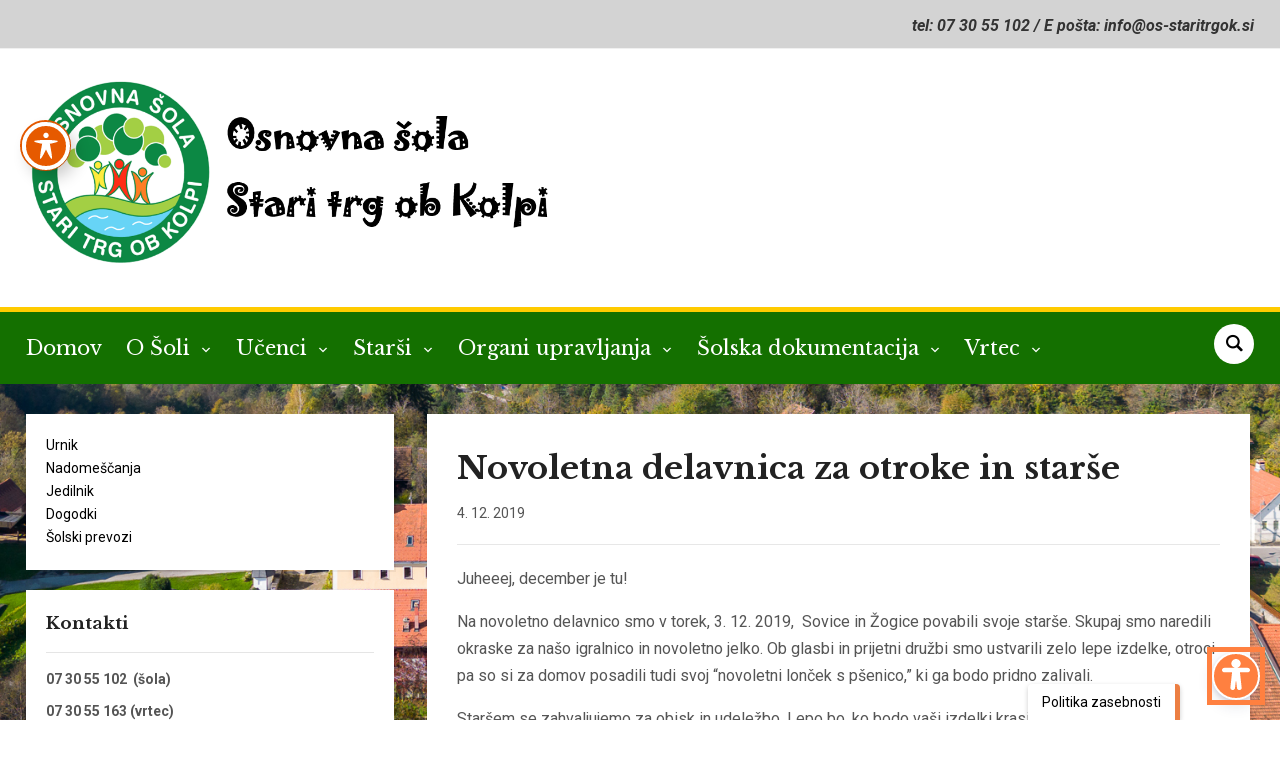

--- FILE ---
content_type: text/html; charset=UTF-8
request_url: https://os-stari-trg-ok.si/?p=10143
body_size: 92859
content:
<!DOCTYPE html>
<html lang="sl-SI">
<head>
    <meta charset="UTF-8">
    <meta name="viewport" content="width=device-width, initial-scale=1.0">
    <link rel="profile" href="http://gmpg.org/xfn/11">
    <link rel="pingback" href="https://os-stari-trg-ok.si/xmlrpc.php">
    <link rel="preload" as="font" href="https://os-stari-trg-ok.si/wp-content/themes/academica_pro_3/fonts/academica-pro.ttf?2iudfv" type="font/ttf" crossorigin>

    
<!-- BEGIN Metadata added by Add-Meta-Tags WordPress plugin -->
<meta name="description" content="Juheeej, december je tu! Na novoletno delavnico smo v torek, 3. 12. 2019,  Sovice in Žogice povabili svoje starše. Skupaj smo naredili okraske za našo igralnico in novoletno jelko." />
<meta name="keywords" content="dogodki v vrtcu 2019/20, vrtec" />
<!-- END Metadata added by Add-Meta-Tags WordPress plugin -->

<title>Novoletna delavnica za otroke in starše &#8211; OŠ Stari trg ob Kolpi</title>
<meta name='robots' content='max-image-preview:large' />
	<style>img:is([sizes="auto" i], [sizes^="auto," i]) { contain-intrinsic-size: 3000px 1500px }</style>
	<link rel='dns-prefetch' href='//fonts.googleapis.com' />
<link rel="alternate" type="application/rss+xml" title="OŠ Stari trg ob Kolpi &raquo; Vir" href="https://os-stari-trg-ok.si/?feed=rss2" />
<link rel="alternate" type="application/rss+xml" title="OŠ Stari trg ob Kolpi &raquo; Vir komentarjev" href="https://os-stari-trg-ok.si/?feed=comments-rss2" />
<script type="text/javascript">
/* <![CDATA[ */
window._wpemojiSettings = {"baseUrl":"https:\/\/s.w.org\/images\/core\/emoji\/16.0.1\/72x72\/","ext":".png","svgUrl":"https:\/\/s.w.org\/images\/core\/emoji\/16.0.1\/svg\/","svgExt":".svg","source":{"concatemoji":"https:\/\/os-stari-trg-ok.si\/wp-includes\/js\/wp-emoji-release.min.js?ver=6.8.3"}};
/*! This file is auto-generated */
!function(s,n){var o,i,e;function c(e){try{var t={supportTests:e,timestamp:(new Date).valueOf()};sessionStorage.setItem(o,JSON.stringify(t))}catch(e){}}function p(e,t,n){e.clearRect(0,0,e.canvas.width,e.canvas.height),e.fillText(t,0,0);var t=new Uint32Array(e.getImageData(0,0,e.canvas.width,e.canvas.height).data),a=(e.clearRect(0,0,e.canvas.width,e.canvas.height),e.fillText(n,0,0),new Uint32Array(e.getImageData(0,0,e.canvas.width,e.canvas.height).data));return t.every(function(e,t){return e===a[t]})}function u(e,t){e.clearRect(0,0,e.canvas.width,e.canvas.height),e.fillText(t,0,0);for(var n=e.getImageData(16,16,1,1),a=0;a<n.data.length;a++)if(0!==n.data[a])return!1;return!0}function f(e,t,n,a){switch(t){case"flag":return n(e,"\ud83c\udff3\ufe0f\u200d\u26a7\ufe0f","\ud83c\udff3\ufe0f\u200b\u26a7\ufe0f")?!1:!n(e,"\ud83c\udde8\ud83c\uddf6","\ud83c\udde8\u200b\ud83c\uddf6")&&!n(e,"\ud83c\udff4\udb40\udc67\udb40\udc62\udb40\udc65\udb40\udc6e\udb40\udc67\udb40\udc7f","\ud83c\udff4\u200b\udb40\udc67\u200b\udb40\udc62\u200b\udb40\udc65\u200b\udb40\udc6e\u200b\udb40\udc67\u200b\udb40\udc7f");case"emoji":return!a(e,"\ud83e\udedf")}return!1}function g(e,t,n,a){var r="undefined"!=typeof WorkerGlobalScope&&self instanceof WorkerGlobalScope?new OffscreenCanvas(300,150):s.createElement("canvas"),o=r.getContext("2d",{willReadFrequently:!0}),i=(o.textBaseline="top",o.font="600 32px Arial",{});return e.forEach(function(e){i[e]=t(o,e,n,a)}),i}function t(e){var t=s.createElement("script");t.src=e,t.defer=!0,s.head.appendChild(t)}"undefined"!=typeof Promise&&(o="wpEmojiSettingsSupports",i=["flag","emoji"],n.supports={everything:!0,everythingExceptFlag:!0},e=new Promise(function(e){s.addEventListener("DOMContentLoaded",e,{once:!0})}),new Promise(function(t){var n=function(){try{var e=JSON.parse(sessionStorage.getItem(o));if("object"==typeof e&&"number"==typeof e.timestamp&&(new Date).valueOf()<e.timestamp+604800&&"object"==typeof e.supportTests)return e.supportTests}catch(e){}return null}();if(!n){if("undefined"!=typeof Worker&&"undefined"!=typeof OffscreenCanvas&&"undefined"!=typeof URL&&URL.createObjectURL&&"undefined"!=typeof Blob)try{var e="postMessage("+g.toString()+"("+[JSON.stringify(i),f.toString(),p.toString(),u.toString()].join(",")+"));",a=new Blob([e],{type:"text/javascript"}),r=new Worker(URL.createObjectURL(a),{name:"wpTestEmojiSupports"});return void(r.onmessage=function(e){c(n=e.data),r.terminate(),t(n)})}catch(e){}c(n=g(i,f,p,u))}t(n)}).then(function(e){for(var t in e)n.supports[t]=e[t],n.supports.everything=n.supports.everything&&n.supports[t],"flag"!==t&&(n.supports.everythingExceptFlag=n.supports.everythingExceptFlag&&n.supports[t]);n.supports.everythingExceptFlag=n.supports.everythingExceptFlag&&!n.supports.flag,n.DOMReady=!1,n.readyCallback=function(){n.DOMReady=!0}}).then(function(){return e}).then(function(){var e;n.supports.everything||(n.readyCallback(),(e=n.source||{}).concatemoji?t(e.concatemoji):e.wpemoji&&e.twemoji&&(t(e.twemoji),t(e.wpemoji)))}))}((window,document),window._wpemojiSettings);
/* ]]> */
</script>
<style id='wp-emoji-styles-inline-css' type='text/css'>

	img.wp-smiley, img.emoji {
		display: inline !important;
		border: none !important;
		box-shadow: none !important;
		height: 1em !important;
		width: 1em !important;
		margin: 0 0.07em !important;
		vertical-align: -0.1em !important;
		background: none !important;
		padding: 0 !important;
	}
</style>
<link rel='stylesheet' id='wp-block-library-css' href='https://os-stari-trg-ok.si/wp-includes/css/dist/block-library/style.min.css?ver=6.8.3' type='text/css' media='all' />
<style id='classic-theme-styles-inline-css' type='text/css'>
/*! This file is auto-generated */
.wp-block-button__link{color:#fff;background-color:#32373c;border-radius:9999px;box-shadow:none;text-decoration:none;padding:calc(.667em + 2px) calc(1.333em + 2px);font-size:1.125em}.wp-block-file__button{background:#32373c;color:#fff;text-decoration:none}
</style>
<link rel='stylesheet' id='arnes-video-block-css' href='https://os-stari-trg-ok.si/wp-content/plugins/arnes-video/public/css/common.css?ver=1742992649' type='text/css' media='all' />
<link rel='stylesheet' id='wpzoom-social-icons-block-style-css' href='https://os-stari-trg-ok.si/wp-content/plugins/social-icons-widget-by-wpzoom/block/dist/style-wpzoom-social-icons.css?ver=4.5.1' type='text/css' media='all' />
<style id='global-styles-inline-css' type='text/css'>
:root{--wp--preset--aspect-ratio--square: 1;--wp--preset--aspect-ratio--4-3: 4/3;--wp--preset--aspect-ratio--3-4: 3/4;--wp--preset--aspect-ratio--3-2: 3/2;--wp--preset--aspect-ratio--2-3: 2/3;--wp--preset--aspect-ratio--16-9: 16/9;--wp--preset--aspect-ratio--9-16: 9/16;--wp--preset--color--black: #000000;--wp--preset--color--cyan-bluish-gray: #abb8c3;--wp--preset--color--white: #ffffff;--wp--preset--color--pale-pink: #f78da7;--wp--preset--color--vivid-red: #cf2e2e;--wp--preset--color--luminous-vivid-orange: #ff6900;--wp--preset--color--luminous-vivid-amber: #fcb900;--wp--preset--color--light-green-cyan: #7bdcb5;--wp--preset--color--vivid-green-cyan: #00d084;--wp--preset--color--pale-cyan-blue: #8ed1fc;--wp--preset--color--vivid-cyan-blue: #0693e3;--wp--preset--color--vivid-purple: #9b51e0;--wp--preset--gradient--vivid-cyan-blue-to-vivid-purple: linear-gradient(135deg,rgba(6,147,227,1) 0%,rgb(155,81,224) 100%);--wp--preset--gradient--light-green-cyan-to-vivid-green-cyan: linear-gradient(135deg,rgb(122,220,180) 0%,rgb(0,208,130) 100%);--wp--preset--gradient--luminous-vivid-amber-to-luminous-vivid-orange: linear-gradient(135deg,rgba(252,185,0,1) 0%,rgba(255,105,0,1) 100%);--wp--preset--gradient--luminous-vivid-orange-to-vivid-red: linear-gradient(135deg,rgba(255,105,0,1) 0%,rgb(207,46,46) 100%);--wp--preset--gradient--very-light-gray-to-cyan-bluish-gray: linear-gradient(135deg,rgb(238,238,238) 0%,rgb(169,184,195) 100%);--wp--preset--gradient--cool-to-warm-spectrum: linear-gradient(135deg,rgb(74,234,220) 0%,rgb(151,120,209) 20%,rgb(207,42,186) 40%,rgb(238,44,130) 60%,rgb(251,105,98) 80%,rgb(254,248,76) 100%);--wp--preset--gradient--blush-light-purple: linear-gradient(135deg,rgb(255,206,236) 0%,rgb(152,150,240) 100%);--wp--preset--gradient--blush-bordeaux: linear-gradient(135deg,rgb(254,205,165) 0%,rgb(254,45,45) 50%,rgb(107,0,62) 100%);--wp--preset--gradient--luminous-dusk: linear-gradient(135deg,rgb(255,203,112) 0%,rgb(199,81,192) 50%,rgb(65,88,208) 100%);--wp--preset--gradient--pale-ocean: linear-gradient(135deg,rgb(255,245,203) 0%,rgb(182,227,212) 50%,rgb(51,167,181) 100%);--wp--preset--gradient--electric-grass: linear-gradient(135deg,rgb(202,248,128) 0%,rgb(113,206,126) 100%);--wp--preset--gradient--midnight: linear-gradient(135deg,rgb(2,3,129) 0%,rgb(40,116,252) 100%);--wp--preset--font-size--small: 13px;--wp--preset--font-size--medium: 20px;--wp--preset--font-size--large: 36px;--wp--preset--font-size--x-large: 42px;--wp--preset--spacing--20: 0.44rem;--wp--preset--spacing--30: 0.67rem;--wp--preset--spacing--40: 1rem;--wp--preset--spacing--50: 1.5rem;--wp--preset--spacing--60: 2.25rem;--wp--preset--spacing--70: 3.38rem;--wp--preset--spacing--80: 5.06rem;--wp--preset--shadow--natural: 6px 6px 9px rgba(0, 0, 0, 0.2);--wp--preset--shadow--deep: 12px 12px 50px rgba(0, 0, 0, 0.4);--wp--preset--shadow--sharp: 6px 6px 0px rgba(0, 0, 0, 0.2);--wp--preset--shadow--outlined: 6px 6px 0px -3px rgba(255, 255, 255, 1), 6px 6px rgba(0, 0, 0, 1);--wp--preset--shadow--crisp: 6px 6px 0px rgba(0, 0, 0, 1);}:where(.is-layout-flex){gap: 0.5em;}:where(.is-layout-grid){gap: 0.5em;}body .is-layout-flex{display: flex;}.is-layout-flex{flex-wrap: wrap;align-items: center;}.is-layout-flex > :is(*, div){margin: 0;}body .is-layout-grid{display: grid;}.is-layout-grid > :is(*, div){margin: 0;}:where(.wp-block-columns.is-layout-flex){gap: 2em;}:where(.wp-block-columns.is-layout-grid){gap: 2em;}:where(.wp-block-post-template.is-layout-flex){gap: 1.25em;}:where(.wp-block-post-template.is-layout-grid){gap: 1.25em;}.has-black-color{color: var(--wp--preset--color--black) !important;}.has-cyan-bluish-gray-color{color: var(--wp--preset--color--cyan-bluish-gray) !important;}.has-white-color{color: var(--wp--preset--color--white) !important;}.has-pale-pink-color{color: var(--wp--preset--color--pale-pink) !important;}.has-vivid-red-color{color: var(--wp--preset--color--vivid-red) !important;}.has-luminous-vivid-orange-color{color: var(--wp--preset--color--luminous-vivid-orange) !important;}.has-luminous-vivid-amber-color{color: var(--wp--preset--color--luminous-vivid-amber) !important;}.has-light-green-cyan-color{color: var(--wp--preset--color--light-green-cyan) !important;}.has-vivid-green-cyan-color{color: var(--wp--preset--color--vivid-green-cyan) !important;}.has-pale-cyan-blue-color{color: var(--wp--preset--color--pale-cyan-blue) !important;}.has-vivid-cyan-blue-color{color: var(--wp--preset--color--vivid-cyan-blue) !important;}.has-vivid-purple-color{color: var(--wp--preset--color--vivid-purple) !important;}.has-black-background-color{background-color: var(--wp--preset--color--black) !important;}.has-cyan-bluish-gray-background-color{background-color: var(--wp--preset--color--cyan-bluish-gray) !important;}.has-white-background-color{background-color: var(--wp--preset--color--white) !important;}.has-pale-pink-background-color{background-color: var(--wp--preset--color--pale-pink) !important;}.has-vivid-red-background-color{background-color: var(--wp--preset--color--vivid-red) !important;}.has-luminous-vivid-orange-background-color{background-color: var(--wp--preset--color--luminous-vivid-orange) !important;}.has-luminous-vivid-amber-background-color{background-color: var(--wp--preset--color--luminous-vivid-amber) !important;}.has-light-green-cyan-background-color{background-color: var(--wp--preset--color--light-green-cyan) !important;}.has-vivid-green-cyan-background-color{background-color: var(--wp--preset--color--vivid-green-cyan) !important;}.has-pale-cyan-blue-background-color{background-color: var(--wp--preset--color--pale-cyan-blue) !important;}.has-vivid-cyan-blue-background-color{background-color: var(--wp--preset--color--vivid-cyan-blue) !important;}.has-vivid-purple-background-color{background-color: var(--wp--preset--color--vivid-purple) !important;}.has-black-border-color{border-color: var(--wp--preset--color--black) !important;}.has-cyan-bluish-gray-border-color{border-color: var(--wp--preset--color--cyan-bluish-gray) !important;}.has-white-border-color{border-color: var(--wp--preset--color--white) !important;}.has-pale-pink-border-color{border-color: var(--wp--preset--color--pale-pink) !important;}.has-vivid-red-border-color{border-color: var(--wp--preset--color--vivid-red) !important;}.has-luminous-vivid-orange-border-color{border-color: var(--wp--preset--color--luminous-vivid-orange) !important;}.has-luminous-vivid-amber-border-color{border-color: var(--wp--preset--color--luminous-vivid-amber) !important;}.has-light-green-cyan-border-color{border-color: var(--wp--preset--color--light-green-cyan) !important;}.has-vivid-green-cyan-border-color{border-color: var(--wp--preset--color--vivid-green-cyan) !important;}.has-pale-cyan-blue-border-color{border-color: var(--wp--preset--color--pale-cyan-blue) !important;}.has-vivid-cyan-blue-border-color{border-color: var(--wp--preset--color--vivid-cyan-blue) !important;}.has-vivid-purple-border-color{border-color: var(--wp--preset--color--vivid-purple) !important;}.has-vivid-cyan-blue-to-vivid-purple-gradient-background{background: var(--wp--preset--gradient--vivid-cyan-blue-to-vivid-purple) !important;}.has-light-green-cyan-to-vivid-green-cyan-gradient-background{background: var(--wp--preset--gradient--light-green-cyan-to-vivid-green-cyan) !important;}.has-luminous-vivid-amber-to-luminous-vivid-orange-gradient-background{background: var(--wp--preset--gradient--luminous-vivid-amber-to-luminous-vivid-orange) !important;}.has-luminous-vivid-orange-to-vivid-red-gradient-background{background: var(--wp--preset--gradient--luminous-vivid-orange-to-vivid-red) !important;}.has-very-light-gray-to-cyan-bluish-gray-gradient-background{background: var(--wp--preset--gradient--very-light-gray-to-cyan-bluish-gray) !important;}.has-cool-to-warm-spectrum-gradient-background{background: var(--wp--preset--gradient--cool-to-warm-spectrum) !important;}.has-blush-light-purple-gradient-background{background: var(--wp--preset--gradient--blush-light-purple) !important;}.has-blush-bordeaux-gradient-background{background: var(--wp--preset--gradient--blush-bordeaux) !important;}.has-luminous-dusk-gradient-background{background: var(--wp--preset--gradient--luminous-dusk) !important;}.has-pale-ocean-gradient-background{background: var(--wp--preset--gradient--pale-ocean) !important;}.has-electric-grass-gradient-background{background: var(--wp--preset--gradient--electric-grass) !important;}.has-midnight-gradient-background{background: var(--wp--preset--gradient--midnight) !important;}.has-small-font-size{font-size: var(--wp--preset--font-size--small) !important;}.has-medium-font-size{font-size: var(--wp--preset--font-size--medium) !important;}.has-large-font-size{font-size: var(--wp--preset--font-size--large) !important;}.has-x-large-font-size{font-size: var(--wp--preset--font-size--x-large) !important;}
:where(.wp-block-post-template.is-layout-flex){gap: 1.25em;}:where(.wp-block-post-template.is-layout-grid){gap: 1.25em;}
:where(.wp-block-columns.is-layout-flex){gap: 2em;}:where(.wp-block-columns.is-layout-grid){gap: 2em;}
:root :where(.wp-block-pullquote){font-size: 1.5em;line-height: 1.6;}
</style>
<link rel='stylesheet' id='arnes-video-video-css' href='https://os-stari-trg-ok.si/wp-content/plugins/arnes-video/public/css/video.css?ver=1.0.13' type='text/css' media='all' />
<link rel='stylesheet' id='acwp-main-css-css' href='https://os-stari-trg-ok.si/wp-content/plugins/accessible-poetry/assets/css/main.css?ver=6.8.3' type='text/css' media='all' />
<link rel='stylesheet' id='acwp-mdi-css' href='https://fonts.googleapis.com/icon?family=Material+Icons&#038;ver=6.8.3' type='text/css' media='all' />
<link rel='stylesheet' id='arnes-cookie-banner-style-css' href='https://os-stari-trg-ok.si/wp-content/plugins/arnes-cookie-banner/assets/frontend/css/frontend-style.css?ver=1.0' type='text/css' media='all' />
<link rel='stylesheet' id='zoom-theme-utils-css-css' href='https://os-stari-trg-ok.si/wp-content/themes/academica_pro_3/functions/wpzoom/assets/css/theme-utils.css?ver=6.8.3' type='text/css' media='all' />
<link rel='stylesheet' id='academica-google-fonts-css' href='https://fonts.googleapis.com/css?family=Roboto%3Aregular%2C700%2C700i%2Citalic%7CLibre+Baskerville%3Aregular%2C700&#038;display=swap&#038;ver=6.8.3' type='text/css' media='all' />
<link rel='stylesheet' id='academica-pro-style-css' href='https://os-stari-trg-ok.si/wp-content/themes/academica_pro_3/style.css?ver=3.1.2' type='text/css' media='all' />
<link rel='stylesheet' id='media-queries-css' href='https://os-stari-trg-ok.si/wp-content/themes/academica_pro_3/css/media-queries.css?ver=3.1.2' type='text/css' media='all' />
<link rel='stylesheet' id='dashicons-css' href='https://os-stari-trg-ok.si/wp-includes/css/dashicons.min.css?ver=6.8.3' type='text/css' media='all' />
<link rel='stylesheet' id='wpzoom-social-icons-socicon-css' href='https://os-stari-trg-ok.si/wp-content/plugins/social-icons-widget-by-wpzoom/assets/css/wpzoom-socicon.css?ver=1754548518' type='text/css' media='all' />
<link rel='stylesheet' id='wpzoom-social-icons-genericons-css' href='https://os-stari-trg-ok.si/wp-content/plugins/social-icons-widget-by-wpzoom/assets/css/genericons.css?ver=1754548518' type='text/css' media='all' />
<link rel='stylesheet' id='wpzoom-social-icons-academicons-css' href='https://os-stari-trg-ok.si/wp-content/plugins/social-icons-widget-by-wpzoom/assets/css/academicons.min.css?ver=1754548518' type='text/css' media='all' />
<link rel='stylesheet' id='wpzoom-social-icons-font-awesome-3-css' href='https://os-stari-trg-ok.si/wp-content/plugins/social-icons-widget-by-wpzoom/assets/css/font-awesome-3.min.css?ver=1754548518' type='text/css' media='all' />
<link rel='stylesheet' id='wpzoom-social-icons-styles-css' href='https://os-stari-trg-ok.si/wp-content/plugins/social-icons-widget-by-wpzoom/assets/css/wpzoom-social-icons-styles.css?ver=1754548518' type='text/css' media='all' />
<link rel='stylesheet' id='tablepress-default-css' href='https://os-stari-trg-ok.si/wp-content/plugins/tablepress/css/build/default.css?ver=3.1.2' type='text/css' media='all' />
<link rel='preload' as='font'  id='wpzoom-social-icons-font-academicons-woff2-css' href='https://os-stari-trg-ok.si/wp-content/plugins/social-icons-widget-by-wpzoom/assets/font/academicons.woff2?v=1.9.2'  type='font/woff2' crossorigin />
<link rel='preload' as='font'  id='wpzoom-social-icons-font-fontawesome-3-woff2-css' href='https://os-stari-trg-ok.si/wp-content/plugins/social-icons-widget-by-wpzoom/assets/font/fontawesome-webfont.woff2?v=4.7.0'  type='font/woff2' crossorigin />
<link rel='preload' as='font'  id='wpzoom-social-icons-font-genericons-woff-css' href='https://os-stari-trg-ok.si/wp-content/plugins/social-icons-widget-by-wpzoom/assets/font/Genericons.woff'  type='font/woff' crossorigin />
<link rel='preload' as='font'  id='wpzoom-social-icons-font-socicon-woff2-css' href='https://os-stari-trg-ok.si/wp-content/plugins/social-icons-widget-by-wpzoom/assets/font/socicon.woff2?v=4.5.1'  type='font/woff2' crossorigin />
<script type="text/javascript" src="https://os-stari-trg-ok.si/wp-includes/js/dist/hooks.min.js?ver=4d63a3d491d11ffd8ac6" id="wp-hooks-js"></script>
<script type="text/javascript" src="https://os-stari-trg-ok.si/wp-includes/js/dist/i18n.min.js?ver=5e580eb46a90c2b997e6" id="wp-i18n-js"></script>
<script type="text/javascript" id="wp-i18n-js-after">
/* <![CDATA[ */
wp.i18n.setLocaleData( { 'text direction\u0004ltr': [ 'ltr' ] } );
/* ]]> */
</script>
<script type="text/javascript" src="https://os-stari-trg-ok.si/wp-includes/js/jquery/jquery.min.js?ver=3.7.1" id="jquery-core-js"></script>
<script type="text/javascript" src="https://os-stari-trg-ok.si/wp-includes/js/jquery/jquery-migrate.min.js?ver=3.4.1" id="jquery-migrate-js"></script>
<script type="text/javascript" id="custom-signup-style-script-js-translations">
/* <![CDATA[ */
( function( domain, translations ) {
	var localeData = translations.locale_data[ domain ] || translations.locale_data.messages;
	localeData[""].domain = domain;
	wp.i18n.setLocaleData( localeData, domain );
} )( "custom-signup-style", {"translation-revision-date":"2024-05-09 12:53+0000","generator":"Loco https:\/\/localise.biz\/","source":"custom-signup.js","domain":"custom-signup-style","locale_data":{"custom-signup-style":{"":{"domain":"custom-signup-style","lang":"sl_SI","plural-forms":"nplurals=4; plural=n%100==1 ? 0 : n%100==2 ? 1 : n%100==3||n%100==4 ? 2 : 3;"},"Specify the web address through which users will access your site. Enter only the subdomain.":["Dolo\u010dite spletni naslov, preko katerega bodo uporabniki dostopali do va\u0161ega spleti\u0161\u010da. Vpi\u0161ite samo poddomeno."],"Specify the name of your site. Example: Academic and Research Network of Slovenia (ARNES).":["Dolo\u010dite ime va\u0161ega spleti\u0161\u010da. Primer: Akademska in raziskovalna mre\u017ea Slovenije."],"Allow search engines to index your site and display it in search results.":["Dovolite, da brskalniki indeksirajo va\u0161e spleti\u0161\u010de in ga prika\u017eejo med rezultati iskanja."]}}} );
/* ]]> */
</script>
<script type="text/javascript" src="https://os-stari-trg-ok.si/wp-content/plugins/custom-signup-style/custom-signup.js?ver=6.8.3" id="custom-signup-style-script-js"></script>
<script type="text/javascript" src="https://os-stari-trg-ok.si/wp-content/plugins/stop-user-enumeration/frontend/js/frontend.js?ver=1.7.5" id="stop-user-enumeration-js" defer="defer" data-wp-strategy="defer"></script>
<script type="text/javascript" src="https://os-stari-trg-ok.si/wp-content/themes/academica_pro_3/js/init.js?ver=6.8.3" id="wpzoom-init-js"></script>
<link rel="https://api.w.org/" href="https://os-stari-trg-ok.si/index.php?rest_route=/" /><link rel="alternate" title="JSON" type="application/json" href="https://os-stari-trg-ok.si/index.php?rest_route=/wp/v2/posts/10143" /><link rel="EditURI" type="application/rsd+xml" title="RSD" href="https://os-stari-trg-ok.si/xmlrpc.php?rsd" />
<meta name="generator" content="WordPress 6.8.3" />
<link rel="canonical" href="https://os-stari-trg-ok.si/?p=10143" />
<link rel='shortlink' href='https://os-stari-trg-ok.si/?p=10143' />
<link rel="alternate" title="oEmbed (JSON)" type="application/json+oembed" href="https://os-stari-trg-ok.si/index.php?rest_route=%2Foembed%2F1.0%2Fembed&#038;url=https%3A%2F%2Fos-stari-trg-ok.si%2F%3Fp%3D10143" />
<link rel="alternate" title="oEmbed (XML)" type="text/xml+oembed" href="https://os-stari-trg-ok.si/index.php?rest_route=%2Foembed%2F1.0%2Fembed&#038;url=https%3A%2F%2Fos-stari-trg-ok.si%2F%3Fp%3D10143&#038;format=xml" />
<!-- WPZOOM Theme / Framework -->
<meta name="generator" content="Academica Pro 3.0 3.1.2" />
<meta name="generator" content="WPZOOM Framework 1.9.20" />

<!-- Begin Theme Custom CSS -->
<style type="text/css" id="academica_pro_3-custom-css">
.navbar-brand-wpz .tagline{display:none;}body{background:#ffffff;font-size:16px;}a{color:#000000;}#top-menu{background:#d3d3d3;}.main-navbar{background:#147000;}.main-navbar .navbar-wpz > li > a{color:#ffffff;}.navbar-wpz ul{background:#147000;}.navbar-wpz ul li{border-color:#147000;}.navbar-wpz > li > ul:after{border-bottom-color:#147000;}.navbar-wpz > li > ul:before{border-bottom-color:#147000;}.sb-search .sb-icon-search{background:#ffffff;color:#000000;}.sb-search .sb-icon-search:hover, .sb-search .sb-search-input{background:#ffffff;}.sb-search .sb-icon-search:hover, .sb-search .sb-search-input, .sb-search.sb-search-open .sb-icon-search:before{color:#000000;}.slides .slide_button a{background:#147000;font-size:16px;}.posts-archive .post-meta{color:#000000;}.entry-meta a{color:#000000;}.posts-archive .post-meta a{border-color:#000000;}.site-footer{background-color:#147000;}#footer-copy{background-color:#147000;color:#ffffff;}.site-footer a{color:#ffffff;}.post-content{font-size:16px;}.navbar-brand-wpz h1 a{font-size:31px;}.top-navbar .navbar-wpz > li > a{font-size:17px;}.logo-navbar .navbar-wpz > li > a{font-size:15px;}.main-navbar a{font-size:20px;}.slides li h3, .page-template-home-full .slides li h3, .page-template-home-3cols  .slides li h3{font-size:29px;}.slides li .slide-header p{font-size:18px;}.widget h3.title{font-size:17px;}.site-footer .widget .title{font-size:19px;}.posts-archive h2, .posts-archive h2.entry-title{font-size:19px;}
</style>
<!-- End Theme Custom CSS -->
<style type="text/css" id="custom-background-css">
body.custom-background { background-image: url("https://staritrgobkolpi.splet.arnes.si/files/2025/12/Slika1.jpg"); background-position: center center; background-size: cover; background-repeat: no-repeat; background-attachment: fixed; }
</style>
	<link rel="icon" href="https://os-stari-trg-ok.si/files/2019/03/OS-STARI-TRG-COLOR-JPG-1-55x55.jpg" sizes="32x32" />
<link rel="icon" href="https://os-stari-trg-ok.si/files/2019/03/OS-STARI-TRG-COLOR-JPG-1-300x300.jpg" sizes="192x192" />
<link rel="apple-touch-icon" href="https://os-stari-trg-ok.si/files/2019/03/OS-STARI-TRG-COLOR-JPG-1-300x300.jpg" />
<meta name="msapplication-TileImage" content="https://os-stari-trg-ok.si/files/2019/03/OS-STARI-TRG-COLOR-JPG-1-300x300.jpg" />
    <style type="text/css">
        .mu_register {
            width: 80%;
            margin: 0 auto;
        }

        .mu_register form {
            margin-top: 2em;
        }

        .mu_register fieldset,
        .mu_register legend {
            margin: 0;
            padding: 0;
            border: none;
        }

        .mu_register .error {
            font-weight: 600;
            padding: 15px;
            color: #fff; /* spremenimo barvo besedila */
            background: #d9534f; /* spremenimo barvo ozadja */
            border: 2px solid #d43f3a; /* spremenimo barvo roba */
            border-radius: 5px; /* zaobljeni robovi */
        }

        .mu_register input[type="submit"] {
            width: auto; /* Spremenjeno na avtomatsko širino */
            font-size: 115%;
            margin: 15px 0;
            box-sizing: border-box;
            border: none; /* odstranimo rob */
            padding: 15px; /* vecji polmer */
            border-radius: 15px; /* zaobljeni robovi */
            background-color: #E65A00; /* oranšna barva */
            color: #fff; /* bela barva besedila */
            cursor: pointer; /* kazalec */
            transition: background-color 0.5s ease; /* prehod barv */
        }

        .mu_register input[type="submit"]:hover {
            background-color: #c14717; /* obarvamo gumb v oranšno ob hoverju */
            box-shadow: 0 0 5px rgba(0, 0, 0, 0.3); /* Senca ob hoverju */
        }

        .mu_register #blog_title,
        .mu_register #user_email,
        .mu_register #blogname,
        .mu_register #user_name {
            width: 50%;
            font-size: 16px;
            margin: 5px 0;
            box-sizing: border-box;
            border: 1.5px solid #ccc;
            padding: 10px;
            border-radius: 10px;
            background-color: #fff;
        }

        /* Za desktop view */
        @media (min-width: 768px) {

            .mu_register #blog_title,
            .mu_register #user_email,
            .mu_register #blogname,
            .mu_register #user_name {
                min-width: 350px;
                width: auto; /* Da se polja prilagodijo velikosti vsebine */
            }
        }

        /* Za mobilni view */
        @media (max-width: 767px) {

            .mu_register #blog_title,
            .mu_register #user_email,
            .mu_register #blogname,
            .mu_register #user_name {
                width: 100%;
            }
        }

        .mu_register #blogname:focus {
            box-shadow: 0 0 5px rgba(0.3, 0.3, 0, 0.3); /* Senca ob fokusu */
        }

        .mu_register #blog_title:focus {
            box-shadow: 0 0 5px rgba(0.3, 0.3, 0, 0.3); /* Senca ob fokusu */
        }


        .mu_register #site-language {
            display: block;
            border-radius: 10px; /* Zaobljeni robovi */
            padding: 8px; /* Dodajanje polnila */
        }

        .mu_register .prefix_address,
        .mu_register .suffix_address {
            font-size: 16px;
            display: inline-block;
            direction: ltr;
        }

        .mu_register label,
        .mu_register legend,
        .mu_register .label-heading {
            font-weight: 600;
            font-size: 14px; /* manjša velikost pisave */
            display: block;
            margin: 10px 0;
            color: #333; /* spremenimo barvo besedila */
        }

        .mu_register legend+p,
        .mu_register input+p {
            margin-top: 0;
        }

        .mu_register label.checkbox {
            display: inline;
        }

        .mu_register .mu_alert {
            font-weight: 600;
            padding: 10px;
            color: #333;
            background: #ffffe0;
            border: 1px solid #e6db55;
        }

        .mu_register .mu_alert a {
            color: inherit;
            text-decoration: underline;
        }

        .mu_register .signup-options .wp-signup-radio-button {
            display: block;
        }

        .mu_register .privacy-intro .wp-signup-radio-button {
            margin-right: 0.2em;
        }

        .rtl .mu_register .wp-signup-blogname {
            direction: ltr;
            text-align: right;
        }
    </style>
</head>
<body class="wp-singular post-template-default single single-post postid-10143 single-format-standard custom-background wp-custom-logo wp-theme-academica_pro_3 acwp-readable-arial">

<div id="container">

    <header id="header">

        <nav id="top-menu">

            <div class="wrapper">

                <div id="navbar-top" class="top-navbar">

                    
                </div>

                <div class="header_social">
                                    </div>

                                    <div id="header-helpful">

                                                    <span class="action"><span class="value">tel:    07 30 55 102 / E pošta: info@os-staritrgok.si</span></span>
                                            </div><!-- end #header-helpful -->
                
                <div class="clear"></div>

             </div>
        </nav><!-- end #top-menu -->
        <div class="cleaner"></div>


        <div class="wrapper">

            <div class="brand_wrapper">

                <div class="navbar-brand-wpz">

                    <a href="https://os-stari-trg-ok.si/" class="custom-logo-link" rel="home" itemprop="url"><img width="917" height="324" src="https://os-stari-trg-ok.si/files/2025/01/cropped-logo1-6.png" class="custom-logo no-lazyload no-lazy a3-notlazy" alt="OŠ Stari trg ob Kolpi" itemprop="logo" decoding="async" fetchpriority="high" srcset="https://os-stari-trg-ok.si/files/2025/01/cropped-logo1-6.png 917w, https://os-stari-trg-ok.si/files/2025/01/cropped-logo1-6-300x106.png 300w, https://os-stari-trg-ok.si/files/2025/01/cropped-logo1-6-800x283.png 800w, https://os-stari-trg-ok.si/files/2025/01/cropped-logo1-6-768x271.png 768w, https://os-stari-trg-ok.si/files/2025/01/cropped-logo1-6-624x220.png 624w" sizes="(max-width: 917px) 100vw, 917px" /></a>
                    <p class="tagline">Stari trg ob Kolpi 7, 8342 Stari trg ob Kolpi</p>

                </div><!-- .navbar-brand -->

                <div id="navbar-logo" class="logo-navbar">

                    
                </div>

            </div>

            <div class="cleaner">&nbsp;</div>

        </div><!-- end .wrapper -->

    </header>

    <nav id="main-navbar" class="main-navbar">

        <div class="wrapper">

            <div class="navbar-header-main">
                <div id="menu-main-slide" class="menu-main-menu-container"><ul id="menu-main-menu" class="menu"><li id="menu-item-306" class="menu-item menu-item-type-custom menu-item-object-custom menu-item-306"><a href="http://staritrgobkolpi.splet.arnes.si/">Domov
<a href="#" aria-hidden="true" tabindex="-1" style="display:none;">AMC</a></li>
<li id="menu-item-272" class="menu-item menu-item-type-custom menu-item-object-custom menu-item-has-children menu-item-272"><a href="#">O Šoli
<a href="#" aria-hidden="true" tabindex="-1" style="display:none;">AMC</a>
<ul class="sub-menu">
	<li id="menu-item-269" class="menu-item menu-item-type-post_type menu-item-object-page menu-item-269"><a href="https://os-stari-trg-ok.si/?page_id=9">Kje smo?
<a href="#" aria-hidden="true" tabindex="-1" style="display:none;">AMC</a></li>
	<li id="menu-item-271" class="menu-item menu-item-type-post_type menu-item-object-page menu-item-271"><a href="https://os-stari-trg-ok.si/?page_id=6">Nagovor ravnatelja
<a href="#" aria-hidden="true" tabindex="-1" style="display:none;">AMC</a></li>
	<li id="menu-item-21752" class="menu-item menu-item-type-post_type menu-item-object-page menu-item-21752"><a href="https://os-stari-trg-ok.si/?page_id=15">Splošni podatki
<a href="#" aria-hidden="true" tabindex="-1" style="display:none;">AMC</a></li>
	<li id="menu-item-21731" class="menu-item menu-item-type-post_type menu-item-object-page menu-item-21731"><a href="https://os-stari-trg-ok.si/?page_id=18832">Kontakti zaposlenih
<a href="#" aria-hidden="true" tabindex="-1" style="display:none;">AMC</a></li>
	<li id="menu-item-273" class="menu-item menu-item-type-post_type menu-item-object-page menu-item-273"><a href="https://os-stari-trg-ok.si/?page_id=13">Predstavitev programa
<a href="#" aria-hidden="true" tabindex="-1" style="display:none;">AMC</a></li>
	<li id="menu-item-21797" class="menu-item menu-item-type-post_type menu-item-object-page menu-item-21797"><a href="https://os-stari-trg-ok.si/?page_id=18894">Organizacija dela šole
<a href="#" aria-hidden="true" tabindex="-1" style="display:none;">AMC</a></li>
	<li id="menu-item-21798" class="menu-item menu-item-type-post_type menu-item-object-page menu-item-21798"><a href="https://os-stari-trg-ok.si/?page_id=18864">Natečaji, projekti in druge dejavnost
<a href="#" aria-hidden="true" tabindex="-1" style="display:none;">AMC</a></li>
	<li id="menu-item-709" class="menu-item menu-item-type-post_type menu-item-object-page menu-item-has-children menu-item-709"><a href="https://os-stari-trg-ok.si/?page_id=698">Šolska svetovalna služba
<a href="#" aria-hidden="true" tabindex="-1" style="display:none;">AMC</a>
	<ul class="sub-menu">
		<li id="menu-item-21789" class="menu-item menu-item-type-post_type menu-item-object-page menu-item-21789"><a href="https://os-stari-trg-ok.si/?page_id=2423">Urnik svetovalne delavke
<a href="#" aria-hidden="true" tabindex="-1" style="display:none;">AMC</a></li>
		<li id="menu-item-21804" class="menu-item menu-item-type-post_type menu-item-object-page menu-item-21804"><a href="https://os-stari-trg-ok.si/?page_id=785">Vpis v prvi razred in vstop novincev v šolo
<a href="#" aria-hidden="true" tabindex="-1" style="display:none;">AMC</a></li>
		<li id="menu-item-21794" class="menu-item menu-item-type-post_type menu-item-object-page menu-item-21794"><a href="https://os-stari-trg-ok.si/?page_id=787">Karierna orientacija
<a href="#" aria-hidden="true" tabindex="-1" style="display:none;">AMC</a></li>
	</ul>
</li>
</ul>
</li>
<li id="menu-item-21726" class="menu-item menu-item-type-post_type menu-item-object-page menu-item-has-children menu-item-21726"><a href="https://os-stari-trg-ok.si/?page_id=21720">Učenci
<a href="#" aria-hidden="true" tabindex="-1" style="display:none;">AMC</a>
<ul class="sub-menu">
	<li id="menu-item-283" class="menu-item menu-item-type-post_type menu-item-object-page menu-item-283"><a href="https://os-stari-trg-ok.si/?page_id=14">Urnik zvonenja
<a href="#" aria-hidden="true" tabindex="-1" style="display:none;">AMC</a></li>
	<li id="menu-item-282" class="menu-item menu-item-type-post_type menu-item-object-page menu-item-282"><a href="https://os-stari-trg-ok.si/?page_id=61">Knjižnica
<a href="#" aria-hidden="true" tabindex="-1" style="display:none;">AMC</a></li>
	<li id="menu-item-21727" class="menu-item menu-item-type-post_type menu-item-object-page menu-item-21727"><a href="https://os-stari-trg-ok.si/?page_id=20616">Šolski prevozi
<a href="#" aria-hidden="true" tabindex="-1" style="display:none;">AMC</a></li>
	<li id="menu-item-21729" class="menu-item menu-item-type-post_type menu-item-object-page menu-item-21729"><a href="https://os-stari-trg-ok.si/?page_id=757">Izbirni predmeti
<a href="#" aria-hidden="true" tabindex="-1" style="display:none;">AMC</a></li>
	<li id="menu-item-21730" class="menu-item menu-item-type-post_type menu-item-object-page menu-item-21730"><a href="https://os-stari-trg-ok.si/?page_id=18916">Kolesarski izpit
<a href="#" aria-hidden="true" tabindex="-1" style="display:none;">AMC</a></li>
	<li id="menu-item-21732" class="menu-item menu-item-type-post_type menu-item-object-page menu-item-21732"><a href="https://os-stari-trg-ok.si/?page_id=18845">Nacionalno preverjanje znanja (NPZ)
<a href="#" aria-hidden="true" tabindex="-1" style="display:none;">AMC</a></li>
	<li id="menu-item-21735" class="menu-item menu-item-type-post_type menu-item-object-page menu-item-21735"><a href="https://os-stari-trg-ok.si/?page_id=18920">Varstvo vozačev
<a href="#" aria-hidden="true" tabindex="-1" style="display:none;">AMC</a></li>
	<li id="menu-item-21734" class="menu-item menu-item-type-post_type menu-item-object-page menu-item-21734"><a href="https://os-stari-trg-ok.si/?page_id=1202">Uporabne spletne povezave
<a href="#" aria-hidden="true" tabindex="-1" style="display:none;">AMC</a></li>
</ul>
</li>
<li id="menu-item-21725" class="menu-item menu-item-type-post_type menu-item-object-page menu-item-has-children menu-item-21725"><a href="https://os-stari-trg-ok.si/?page_id=21723">Starši
<a href="#" aria-hidden="true" tabindex="-1" style="display:none;">AMC</a>
<ul class="sub-menu">
	<li id="menu-item-21754" class="menu-item menu-item-type-post_type menu-item-object-page menu-item-21754"><a href="https://os-stari-trg-ok.si/?page_id=1194">Govorilne ure
<a href="#" aria-hidden="true" tabindex="-1" style="display:none;">AMC</a></li>
	<li id="menu-item-21753" class="menu-item menu-item-type-post_type menu-item-object-page menu-item-21753"><a href="https://os-stari-trg-ok.si/?page_id=1198">Roditeljski sestanki
<a href="#" aria-hidden="true" tabindex="-1" style="display:none;">AMC</a></li>
	<li id="menu-item-21755" class="menu-item menu-item-type-post_type menu-item-object-page menu-item-21755"><a href="https://os-stari-trg-ok.si/?page_id=18945">Šolska prehrana
<a href="#" aria-hidden="true" tabindex="-1" style="display:none;">AMC</a></li>
</ul>
</li>
<li id="menu-item-21736" class="menu-item menu-item-type-post_type menu-item-object-page menu-item-has-children menu-item-21736"><a href="https://os-stari-trg-ok.si/?page_id=10">Organi upravljanja
<a href="#" aria-hidden="true" tabindex="-1" style="display:none;">AMC</a>
<ul class="sub-menu">
	<li id="menu-item-21751" class="menu-item menu-item-type-post_type menu-item-object-page menu-item-21751"><a href="https://os-stari-trg-ok.si/?page_id=7517">Svet zavoda
<a href="#" aria-hidden="true" tabindex="-1" style="display:none;">AMC</a></li>
	<li id="menu-item-21750" class="menu-item menu-item-type-post_type menu-item-object-page menu-item-21750"><a href="https://os-stari-trg-ok.si/?page_id=7513">Svet staršev
<a href="#" aria-hidden="true" tabindex="-1" style="display:none;">AMC</a></li>
	<li id="menu-item-21749" class="menu-item menu-item-type-post_type menu-item-object-page menu-item-21749"><a href="https://os-stari-trg-ok.si/?page_id=18837">Strokovni organi zavoda
<a href="#" aria-hidden="true" tabindex="-1" style="display:none;">AMC</a></li>
	<li id="menu-item-270" class="menu-item menu-item-type-post_type menu-item-object-page menu-item-270"><a href="https://os-stari-trg-ok.si/?page_id=7">Organigram organa
<a href="#" aria-hidden="true" tabindex="-1" style="display:none;">AMC</a></li>
</ul>
</li>
<li id="menu-item-21737" class="menu-item menu-item-type-post_type menu-item-object-page menu-item-has-children menu-item-21737"><a href="https://os-stari-trg-ok.si/?page_id=7501">Šolska dokumentacija
<a href="#" aria-hidden="true" tabindex="-1" style="display:none;">AMC</a>
<ul class="sub-menu">
	<li id="menu-item-21738" class="menu-item menu-item-type-post_type menu-item-object-page menu-item-21738"><a href="https://os-stari-trg-ok.si/?page_id=16572">Interni akti – pravilniki
<a href="#" aria-hidden="true" tabindex="-1" style="display:none;">AMC</a></li>
	<li id="menu-item-21745" class="menu-item menu-item-type-post_type menu-item-object-page menu-item-21745"><a href="https://os-stari-trg-ok.si/?page_id=19566">Publikacija
<a href="#" aria-hidden="true" tabindex="-1" style="display:none;">AMC</a></li>
	<li id="menu-item-21739" class="menu-item menu-item-type-post_type menu-item-object-page menu-item-has-children menu-item-21739"><a href="https://os-stari-trg-ok.si/?page_id=19563">Letni delovni načrti šole (LDN)
<a href="#" aria-hidden="true" tabindex="-1" style="display:none;">AMC</a>
	<ul class="sub-menu">
		<li id="menu-item-21768" class="menu-item menu-item-type-post_type menu-item-object-page menu-item-21768"><a href="https://os-stari-trg-ok.si/?page_id=19570">Šolsko leto 2025/26
<a href="#" aria-hidden="true" tabindex="-1" style="display:none;">AMC</a></li>
	</ul>
</li>
	<li id="menu-item-21741" class="menu-item menu-item-type-post_type menu-item-object-page menu-item-has-children menu-item-21741"><a href="https://os-stari-trg-ok.si/?page_id=19651">Letni delovni načrti vzgojno varstvene enote (LDN)
<a href="#" aria-hidden="true" tabindex="-1" style="display:none;">AMC</a>
	<ul class="sub-menu">
		<li id="menu-item-21769" class="menu-item menu-item-type-post_type menu-item-object-page menu-item-21769"><a href="https://os-stari-trg-ok.si/?page_id=19654">Šolsko leto 2025/26
<a href="#" aria-hidden="true" tabindex="-1" style="display:none;">AMC</a></li>
		<li id="menu-item-21748" class="menu-item menu-item-type-post_type menu-item-object-page menu-item-21748"><a href="https://os-stari-trg-ok.si/?page_id=21309">Analiza LDN vzgojno varstvene enote 2024/25
<a href="#" aria-hidden="true" tabindex="-1" style="display:none;">AMC</a></li>
	</ul>
</li>
	<li id="menu-item-21744" class="menu-item menu-item-type-post_type menu-item-object-page menu-item-21744"><a href="https://os-stari-trg-ok.si/?page_id=16084">Obrazci
<a href="#" aria-hidden="true" tabindex="-1" style="display:none;">AMC</a></li>
	<li id="menu-item-21799" class="menu-item menu-item-type-post_type menu-item-object-page menu-item-21799"><a href="https://os-stari-trg-ok.si/?page_id=14278">Politika varovanja zasebnosti
<a href="#" aria-hidden="true" tabindex="-1" style="display:none;">AMC</a></li>
	<li id="menu-item-21805" class="menu-item menu-item-type-post_type menu-item-object-page menu-item-21805"><a href="https://os-stari-trg-ok.si/?page_id=14242">Katalog informacij javnega značaja
<a href="#" aria-hidden="true" tabindex="-1" style="display:none;">AMC</a></li>
</ul>
</li>
<li id="menu-item-285" class="menu-item menu-item-type-custom menu-item-object-custom menu-item-has-children menu-item-285"><a href="#">Vrtec
<a href="#" aria-hidden="true" tabindex="-1" style="display:none;">AMC</a>
<ul class="sub-menu">
	<li id="menu-item-287" class="menu-item menu-item-type-post_type menu-item-object-page menu-item-287"><a href="https://os-stari-trg-ok.si/?page_id=15">Splošni podatki
<a href="#" aria-hidden="true" tabindex="-1" style="display:none;">AMC</a></li>
	<li id="menu-item-21801" class="menu-item menu-item-type-post_type menu-item-object-page menu-item-21801"><a href="https://os-stari-trg-ok.si/?page_id=6299">Svetovalna služba v vtrcu
<a href="#" aria-hidden="true" tabindex="-1" style="display:none;">AMC</a></li>
	<li id="menu-item-21795" class="menu-item menu-item-type-post_type menu-item-object-page menu-item-21795"><a href="https://os-stari-trg-ok.si/?page_id=9795">Publikacija vrtec
<a href="#" aria-hidden="true" tabindex="-1" style="display:none;">AMC</a></li>
	<li id="menu-item-21796" class="menu-item menu-item-type-taxonomy menu-item-object-category menu-item-21796"><a href="https://os-stari-trg-ok.si/?cat=96">Dogodki v vrtcu 2025/26
<a href="#" aria-hidden="true" tabindex="-1" style="display:none;">AMC</a></li>
</ul>
</li>
</ul></div>
            </div>

            <div id="navbar-main">

                <div class="menu-main-menu-container"><ul id="menu-main-menu-1" class="navbar-wpz dropdown sf-menu"><li class="menu-item menu-item-type-custom menu-item-object-custom menu-item-306"><a href="http://staritrgobkolpi.splet.arnes.si/">Domov
<a href="#" aria-hidden="true" tabindex="-1" style="display:none;">AMC</a></li>
<li class="menu-item menu-item-type-custom menu-item-object-custom menu-item-has-children menu-item-272"><a href="#">O Šoli
<a href="#" aria-hidden="true" tabindex="-1" style="display:none;">AMC</a>
<ul class="sub-menu">
	<li class="menu-item menu-item-type-post_type menu-item-object-page menu-item-269"><a href="https://os-stari-trg-ok.si/?page_id=9">Kje smo?
<a href="#" aria-hidden="true" tabindex="-1" style="display:none;">AMC</a></li>
	<li class="menu-item menu-item-type-post_type menu-item-object-page menu-item-271"><a href="https://os-stari-trg-ok.si/?page_id=6">Nagovor ravnatelja
<a href="#" aria-hidden="true" tabindex="-1" style="display:none;">AMC</a></li>
	<li class="menu-item menu-item-type-post_type menu-item-object-page menu-item-21752"><a href="https://os-stari-trg-ok.si/?page_id=15">Splošni podatki
<a href="#" aria-hidden="true" tabindex="-1" style="display:none;">AMC</a></li>
	<li class="menu-item menu-item-type-post_type menu-item-object-page menu-item-21731"><a href="https://os-stari-trg-ok.si/?page_id=18832">Kontakti zaposlenih
<a href="#" aria-hidden="true" tabindex="-1" style="display:none;">AMC</a></li>
	<li class="menu-item menu-item-type-post_type menu-item-object-page menu-item-273"><a href="https://os-stari-trg-ok.si/?page_id=13">Predstavitev programa
<a href="#" aria-hidden="true" tabindex="-1" style="display:none;">AMC</a></li>
	<li class="menu-item menu-item-type-post_type menu-item-object-page menu-item-21797"><a href="https://os-stari-trg-ok.si/?page_id=18894">Organizacija dela šole
<a href="#" aria-hidden="true" tabindex="-1" style="display:none;">AMC</a></li>
	<li class="menu-item menu-item-type-post_type menu-item-object-page menu-item-21798"><a href="https://os-stari-trg-ok.si/?page_id=18864">Natečaji, projekti in druge dejavnost
<a href="#" aria-hidden="true" tabindex="-1" style="display:none;">AMC</a></li>
	<li class="menu-item menu-item-type-post_type menu-item-object-page menu-item-has-children menu-item-709"><a href="https://os-stari-trg-ok.si/?page_id=698">Šolska svetovalna služba
<a href="#" aria-hidden="true" tabindex="-1" style="display:none;">AMC</a>
	<ul class="sub-menu">
		<li class="menu-item menu-item-type-post_type menu-item-object-page menu-item-21789"><a href="https://os-stari-trg-ok.si/?page_id=2423">Urnik svetovalne delavke
<a href="#" aria-hidden="true" tabindex="-1" style="display:none;">AMC</a></li>
		<li class="menu-item menu-item-type-post_type menu-item-object-page menu-item-21804"><a href="https://os-stari-trg-ok.si/?page_id=785">Vpis v prvi razred in vstop novincev v šolo
<a href="#" aria-hidden="true" tabindex="-1" style="display:none;">AMC</a></li>
		<li class="menu-item menu-item-type-post_type menu-item-object-page menu-item-21794"><a href="https://os-stari-trg-ok.si/?page_id=787">Karierna orientacija
<a href="#" aria-hidden="true" tabindex="-1" style="display:none;">AMC</a></li>
	</ul>
</li>
</ul>
</li>
<li class="menu-item menu-item-type-post_type menu-item-object-page menu-item-has-children menu-item-21726"><a href="https://os-stari-trg-ok.si/?page_id=21720">Učenci
<a href="#" aria-hidden="true" tabindex="-1" style="display:none;">AMC</a>
<ul class="sub-menu">
	<li class="menu-item menu-item-type-post_type menu-item-object-page menu-item-283"><a href="https://os-stari-trg-ok.si/?page_id=14">Urnik zvonenja
<a href="#" aria-hidden="true" tabindex="-1" style="display:none;">AMC</a></li>
	<li class="menu-item menu-item-type-post_type menu-item-object-page menu-item-282"><a href="https://os-stari-trg-ok.si/?page_id=61">Knjižnica
<a href="#" aria-hidden="true" tabindex="-1" style="display:none;">AMC</a></li>
	<li class="menu-item menu-item-type-post_type menu-item-object-page menu-item-21727"><a href="https://os-stari-trg-ok.si/?page_id=20616">Šolski prevozi
<a href="#" aria-hidden="true" tabindex="-1" style="display:none;">AMC</a></li>
	<li class="menu-item menu-item-type-post_type menu-item-object-page menu-item-21729"><a href="https://os-stari-trg-ok.si/?page_id=757">Izbirni predmeti
<a href="#" aria-hidden="true" tabindex="-1" style="display:none;">AMC</a></li>
	<li class="menu-item menu-item-type-post_type menu-item-object-page menu-item-21730"><a href="https://os-stari-trg-ok.si/?page_id=18916">Kolesarski izpit
<a href="#" aria-hidden="true" tabindex="-1" style="display:none;">AMC</a></li>
	<li class="menu-item menu-item-type-post_type menu-item-object-page menu-item-21732"><a href="https://os-stari-trg-ok.si/?page_id=18845">Nacionalno preverjanje znanja (NPZ)
<a href="#" aria-hidden="true" tabindex="-1" style="display:none;">AMC</a></li>
	<li class="menu-item menu-item-type-post_type menu-item-object-page menu-item-21735"><a href="https://os-stari-trg-ok.si/?page_id=18920">Varstvo vozačev
<a href="#" aria-hidden="true" tabindex="-1" style="display:none;">AMC</a></li>
	<li class="menu-item menu-item-type-post_type menu-item-object-page menu-item-21734"><a href="https://os-stari-trg-ok.si/?page_id=1202">Uporabne spletne povezave
<a href="#" aria-hidden="true" tabindex="-1" style="display:none;">AMC</a></li>
</ul>
</li>
<li class="menu-item menu-item-type-post_type menu-item-object-page menu-item-has-children menu-item-21725"><a href="https://os-stari-trg-ok.si/?page_id=21723">Starši
<a href="#" aria-hidden="true" tabindex="-1" style="display:none;">AMC</a>
<ul class="sub-menu">
	<li class="menu-item menu-item-type-post_type menu-item-object-page menu-item-21754"><a href="https://os-stari-trg-ok.si/?page_id=1194">Govorilne ure
<a href="#" aria-hidden="true" tabindex="-1" style="display:none;">AMC</a></li>
	<li class="menu-item menu-item-type-post_type menu-item-object-page menu-item-21753"><a href="https://os-stari-trg-ok.si/?page_id=1198">Roditeljski sestanki
<a href="#" aria-hidden="true" tabindex="-1" style="display:none;">AMC</a></li>
	<li class="menu-item menu-item-type-post_type menu-item-object-page menu-item-21755"><a href="https://os-stari-trg-ok.si/?page_id=18945">Šolska prehrana
<a href="#" aria-hidden="true" tabindex="-1" style="display:none;">AMC</a></li>
</ul>
</li>
<li class="menu-item menu-item-type-post_type menu-item-object-page menu-item-has-children menu-item-21736"><a href="https://os-stari-trg-ok.si/?page_id=10">Organi upravljanja
<a href="#" aria-hidden="true" tabindex="-1" style="display:none;">AMC</a>
<ul class="sub-menu">
	<li class="menu-item menu-item-type-post_type menu-item-object-page menu-item-21751"><a href="https://os-stari-trg-ok.si/?page_id=7517">Svet zavoda
<a href="#" aria-hidden="true" tabindex="-1" style="display:none;">AMC</a></li>
	<li class="menu-item menu-item-type-post_type menu-item-object-page menu-item-21750"><a href="https://os-stari-trg-ok.si/?page_id=7513">Svet staršev
<a href="#" aria-hidden="true" tabindex="-1" style="display:none;">AMC</a></li>
	<li class="menu-item menu-item-type-post_type menu-item-object-page menu-item-21749"><a href="https://os-stari-trg-ok.si/?page_id=18837">Strokovni organi zavoda
<a href="#" aria-hidden="true" tabindex="-1" style="display:none;">AMC</a></li>
	<li class="menu-item menu-item-type-post_type menu-item-object-page menu-item-270"><a href="https://os-stari-trg-ok.si/?page_id=7">Organigram organa
<a href="#" aria-hidden="true" tabindex="-1" style="display:none;">AMC</a></li>
</ul>
</li>
<li class="menu-item menu-item-type-post_type menu-item-object-page menu-item-has-children menu-item-21737"><a href="https://os-stari-trg-ok.si/?page_id=7501">Šolska dokumentacija
<a href="#" aria-hidden="true" tabindex="-1" style="display:none;">AMC</a>
<ul class="sub-menu">
	<li class="menu-item menu-item-type-post_type menu-item-object-page menu-item-21738"><a href="https://os-stari-trg-ok.si/?page_id=16572">Interni akti – pravilniki
<a href="#" aria-hidden="true" tabindex="-1" style="display:none;">AMC</a></li>
	<li class="menu-item menu-item-type-post_type menu-item-object-page menu-item-21745"><a href="https://os-stari-trg-ok.si/?page_id=19566">Publikacija
<a href="#" aria-hidden="true" tabindex="-1" style="display:none;">AMC</a></li>
	<li class="menu-item menu-item-type-post_type menu-item-object-page menu-item-has-children menu-item-21739"><a href="https://os-stari-trg-ok.si/?page_id=19563">Letni delovni načrti šole (LDN)
<a href="#" aria-hidden="true" tabindex="-1" style="display:none;">AMC</a>
	<ul class="sub-menu">
		<li class="menu-item menu-item-type-post_type menu-item-object-page menu-item-21768"><a href="https://os-stari-trg-ok.si/?page_id=19570">Šolsko leto 2025/26
<a href="#" aria-hidden="true" tabindex="-1" style="display:none;">AMC</a></li>
	</ul>
</li>
	<li class="menu-item menu-item-type-post_type menu-item-object-page menu-item-has-children menu-item-21741"><a href="https://os-stari-trg-ok.si/?page_id=19651">Letni delovni načrti vzgojno varstvene enote (LDN)
<a href="#" aria-hidden="true" tabindex="-1" style="display:none;">AMC</a>
	<ul class="sub-menu">
		<li class="menu-item menu-item-type-post_type menu-item-object-page menu-item-21769"><a href="https://os-stari-trg-ok.si/?page_id=19654">Šolsko leto 2025/26
<a href="#" aria-hidden="true" tabindex="-1" style="display:none;">AMC</a></li>
		<li class="menu-item menu-item-type-post_type menu-item-object-page menu-item-21748"><a href="https://os-stari-trg-ok.si/?page_id=21309">Analiza LDN vzgojno varstvene enote 2024/25
<a href="#" aria-hidden="true" tabindex="-1" style="display:none;">AMC</a></li>
	</ul>
</li>
	<li class="menu-item menu-item-type-post_type menu-item-object-page menu-item-21744"><a href="https://os-stari-trg-ok.si/?page_id=16084">Obrazci
<a href="#" aria-hidden="true" tabindex="-1" style="display:none;">AMC</a></li>
	<li class="menu-item menu-item-type-post_type menu-item-object-page menu-item-21799"><a href="https://os-stari-trg-ok.si/?page_id=14278">Politika varovanja zasebnosti
<a href="#" aria-hidden="true" tabindex="-1" style="display:none;">AMC</a></li>
	<li class="menu-item menu-item-type-post_type menu-item-object-page menu-item-21805"><a href="https://os-stari-trg-ok.si/?page_id=14242">Katalog informacij javnega značaja
<a href="#" aria-hidden="true" tabindex="-1" style="display:none;">AMC</a></li>
</ul>
</li>
<li class="menu-item menu-item-type-custom menu-item-object-custom menu-item-has-children menu-item-285"><a href="#">Vrtec
<a href="#" aria-hidden="true" tabindex="-1" style="display:none;">AMC</a>
<ul class="sub-menu">
	<li class="menu-item menu-item-type-post_type menu-item-object-page menu-item-287"><a href="https://os-stari-trg-ok.si/?page_id=15">Splošni podatki
<a href="#" aria-hidden="true" tabindex="-1" style="display:none;">AMC</a></li>
	<li class="menu-item menu-item-type-post_type menu-item-object-page menu-item-21801"><a href="https://os-stari-trg-ok.si/?page_id=6299">Svetovalna služba v vtrcu
<a href="#" aria-hidden="true" tabindex="-1" style="display:none;">AMC</a></li>
	<li class="menu-item menu-item-type-post_type menu-item-object-page menu-item-21795"><a href="https://os-stari-trg-ok.si/?page_id=9795">Publikacija vrtec
<a href="#" aria-hidden="true" tabindex="-1" style="display:none;">AMC</a></li>
	<li class="menu-item menu-item-type-taxonomy menu-item-object-category menu-item-21796"><a href="https://os-stari-trg-ok.si/?cat=96">Dogodki v vrtcu 2025/26
<a href="#" aria-hidden="true" tabindex="-1" style="display:none;">AMC</a></li>
</ul>
</li>
</ul></div>
            </div><!-- end .menu -->

            <div id="sb-search" class="sb-search">
                <form method="get" class="searchform" action="https://os-stari-trg-ok.si/">
	<input type="search" class="sb-search-input" placeholder="Išči&hellip;" value="" name="s" id="s" />
    <input type="submit" id="searchsubmit" class="sb-search-submit" value="Išči" />
    <span class="sb-icon-search"></span>
</form>            </div>

        </div>

    </nav><!-- end #main-menu -->
	<div id="main">

		<div class="wrapper">

			
						<div class="column column-narrow">

				<div class="widget widget_nav_menu widget-none" id="nav_menu-8"><div class="menu-desni-meni-container"><ul id="menu-desni-meni" class="menu"><li id="menu-item-17067" class="menu-item menu-item-type-custom menu-item-object-custom menu-item-17067"><a href="https://www.easistent.com/urniki/cb53510d55cf581798f880824c923c958454a44b">Urnik
<a href="#" aria-hidden="true" tabindex="-1" style="display:none;">AMC</a></li>
<li id="menu-item-18962" class="menu-item menu-item-type-custom menu-item-object-custom menu-item-18962"><a href="https://www.easistent.com/nadomescanja/cb53510d55cf581798f880824c923c958454a44b">Nadomeščanja
<a href="#" aria-hidden="true" tabindex="-1" style="display:none;">AMC</a></li>
<li id="menu-item-14653" class="menu-item menu-item-type-post_type menu-item-object-page menu-item-14653"><a href="https://os-stari-trg-ok.si/?page_id=9861">Jedilnik
<a href="#" aria-hidden="true" tabindex="-1" style="display:none;">AMC</a></li>
<li id="menu-item-2369" class="menu-item menu-item-type-taxonomy menu-item-object-category menu-item-2369"><a href="https://os-stari-trg-ok.si/?cat=19">Dogodki
<a href="#" aria-hidden="true" tabindex="-1" style="display:none;">AMC</a></li>
<li id="menu-item-20621" class="menu-item menu-item-type-post_type menu-item-object-page menu-item-20621"><a href="https://os-stari-trg-ok.si/?page_id=20616">Šolski prevozi
<a href="#" aria-hidden="true" tabindex="-1" style="display:none;">AMC</a></li>
</ul></div><div class="cleaner">&nbsp;</div></div><div class="widget widget_text widget-none" id="text-15"><h3 class="title">Kontakti</h3>			<div class="textwidget"><h5><span class="action"><span class="value">07 30 55 102  (šola)<br />
</span></span></p>
<p>07 30 55 163 (vrtec)</p>
<p><a href="https://accounts.google.com/v3/signin/accountchooser?continue=https%3A%2F%2Fmail.google.com%2Fmail%2F%3Fextsrc%3Dmailto%26url%3Dmailto%3AOS-MJarc.crnomelj%40guest.arnes.si%26view&amp;dsh=S-2009950289%3A1760608969037555&amp;emr=1&amp;ifkv=AfYwgwW-HO-LlySdnU4b4wXj78Rp6DDxtdXZzw7_U9_DOqNEhcG1ZZOXKphsAB_2PnelvuTlMFTq&amp;ltmpl=default&amp;ltmplcache=2&amp;osid=1&amp;passive=true&amp;rm=false&amp;scc=1&amp;service=mail&amp;flowName=GlifWebSignIn&amp;flowEntry=ServiceLogin"><span class="action"><span class="value"> info@os-staritrgok.si</span></span></a></h5>
</div>
		<div class="cleaner">&nbsp;</div></div><div class="widget widget_black_studio_tinymce widget-none" id="black-studio-tinymce-12"><h3 class="title">Informacije o zavodu v dostopni obliki</h3><div class="textwidget"><h5><strong>»Informacije o zavodu v dostopni obliki so na voljo na <a href="https://dostopen.si/sl/podrobnosti-zavoda/50/osnovna-sola-stari-trg-ob-kolpi.html" target="_blank" rel="noopener noreferrer">https://dostopen.si/sl/podrobnosti-zavoda/50/osnovna-sola-stari-trg-ob-kolpi.html</a>.«</strong></h5>
<p>&nbsp;</p>
<h5><a href="https://staritrgobkolpi.splet.arnes.si/?page_id=21705">Izjava o dostopnosti</a></h5>
</div><div class="cleaner">&nbsp;</div></div>
				<div class="cleaner">&nbsp;</div>

			</div><!-- end .column .column-narrow -->
			
			<div class="column column-medium">

                
				<div class="content-block">
					<h1 class="post-title">Novoletna delavnica za otroke in starše</h1>
					<p class="post-meta">        			        			<time datetime="2019-12-04">4. 12. 2019</time>        			</p>

					<div class="divider">&nbsp;</div>

					<div class="post-content">
						<p>Juheeej, december je tu!</p>
<p>Na novoletno delavnico smo v torek, 3. 12. 2019,  Sovice in Žogice povabili svoje starše. Skupaj smo naredili okraske za našo igralnico in novoletno jelko. Ob glasbi in prijetni družbi smo ustvarili zelo lepe izdelke, otroci pa so si za domov posadili tudi svoj &#8220;novoletni lonček s pšenico,&#8221; ki ga bodo pridno zalivali.</p>
<p>Staršem se zahvaljujemo za obisk in udeležbo. Lepo bo, ko bodo vaši izdelki krasili naš vrtec.</p>
<p><img decoding="async" class="alignnone size-large wp-image-10145" src="http://staritrgobkolpi.splet.arnes.si/files/2019/12/73482850_2748562075195832_8300896637442588672_n-800x600.jpg" alt="" width="800" height="600" srcset="https://os-stari-trg-ok.si/files/2019/12/73482850_2748562075195832_8300896637442588672_n-800x600.jpg 800w, https://os-stari-trg-ok.si/files/2019/12/73482850_2748562075195832_8300896637442588672_n-300x225.jpg 300w, https://os-stari-trg-ok.si/files/2019/12/73482850_2748562075195832_8300896637442588672_n-768x576.jpg 768w, https://os-stari-trg-ok.si/files/2019/12/73482850_2748562075195832_8300896637442588672_n-73x55.jpg 73w, https://os-stari-trg-ok.si/files/2019/12/73482850_2748562075195832_8300896637442588672_n.jpg 2016w" sizes="(max-width: 800px) 100vw, 800px" /> <img decoding="async" class="alignnone size-large wp-image-10147" src="http://staritrgobkolpi.splet.arnes.si/files/2019/12/78224916_562296624333104_1443705603888250880_n-800x600.jpg" alt="" width="800" height="600" srcset="https://os-stari-trg-ok.si/files/2019/12/78224916_562296624333104_1443705603888250880_n-800x600.jpg 800w, https://os-stari-trg-ok.si/files/2019/12/78224916_562296624333104_1443705603888250880_n-300x225.jpg 300w, https://os-stari-trg-ok.si/files/2019/12/78224916_562296624333104_1443705603888250880_n-768x576.jpg 768w, https://os-stari-trg-ok.si/files/2019/12/78224916_562296624333104_1443705603888250880_n-73x55.jpg 73w, https://os-stari-trg-ok.si/files/2019/12/78224916_562296624333104_1443705603888250880_n.jpg 2016w" sizes="(max-width: 800px) 100vw, 800px" /> <img loading="lazy" decoding="async" class="alignnone size-large wp-image-10149" src="http://staritrgobkolpi.splet.arnes.si/files/2019/12/78272820_470641030303345_1228881505929920512_n-800x600.jpg" alt="" width="800" height="600" srcset="https://os-stari-trg-ok.si/files/2019/12/78272820_470641030303345_1228881505929920512_n-800x600.jpg 800w, https://os-stari-trg-ok.si/files/2019/12/78272820_470641030303345_1228881505929920512_n-300x225.jpg 300w, https://os-stari-trg-ok.si/files/2019/12/78272820_470641030303345_1228881505929920512_n-768x576.jpg 768w, https://os-stari-trg-ok.si/files/2019/12/78272820_470641030303345_1228881505929920512_n-73x55.jpg 73w, https://os-stari-trg-ok.si/files/2019/12/78272820_470641030303345_1228881505929920512_n.jpg 2016w" sizes="auto, (max-width: 800px) 100vw, 800px" /> <img loading="lazy" decoding="async" class="alignnone size-large wp-image-10151" src="http://staritrgobkolpi.splet.arnes.si/files/2019/12/78495330_708389142986223_2804879000252448768_n-448x600.jpg" alt="" width="448" height="600" srcset="https://os-stari-trg-ok.si/files/2019/12/78495330_708389142986223_2804879000252448768_n-448x600.jpg 448w, https://os-stari-trg-ok.si/files/2019/12/78495330_708389142986223_2804879000252448768_n-224x300.jpg 224w, https://os-stari-trg-ok.si/files/2019/12/78495330_708389142986223_2804879000252448768_n-768x1029.jpg 768w, https://os-stari-trg-ok.si/files/2019/12/78495330_708389142986223_2804879000252448768_n-41x55.jpg 41w, https://os-stari-trg-ok.si/files/2019/12/78495330_708389142986223_2804879000252448768_n.jpg 1504w" sizes="auto, (max-width: 448px) 100vw, 448px" /> <img loading="lazy" decoding="async" class="alignnone size-large wp-image-10153" src="http://staritrgobkolpi.splet.arnes.si/files/2019/12/78657126_1777755375688127_5909220025373294592_n-448x600.jpg" alt="" width="448" height="600" srcset="https://os-stari-trg-ok.si/files/2019/12/78657126_1777755375688127_5909220025373294592_n-448x600.jpg 448w, https://os-stari-trg-ok.si/files/2019/12/78657126_1777755375688127_5909220025373294592_n-224x300.jpg 224w, https://os-stari-trg-ok.si/files/2019/12/78657126_1777755375688127_5909220025373294592_n-768x1029.jpg 768w, https://os-stari-trg-ok.si/files/2019/12/78657126_1777755375688127_5909220025373294592_n-41x55.jpg 41w, https://os-stari-trg-ok.si/files/2019/12/78657126_1777755375688127_5909220025373294592_n.jpg 1504w" sizes="auto, (max-width: 448px) 100vw, 448px" /> <img loading="lazy" decoding="async" class="alignnone size-large wp-image-10155" src="http://staritrgobkolpi.splet.arnes.si/files/2019/12/78781658_1245424418992051_4539498162326339584_n-448x600.jpg" alt="" width="448" height="600" srcset="https://os-stari-trg-ok.si/files/2019/12/78781658_1245424418992051_4539498162326339584_n-448x600.jpg 448w, https://os-stari-trg-ok.si/files/2019/12/78781658_1245424418992051_4539498162326339584_n-224x300.jpg 224w, https://os-stari-trg-ok.si/files/2019/12/78781658_1245424418992051_4539498162326339584_n-768x1029.jpg 768w, https://os-stari-trg-ok.si/files/2019/12/78781658_1245424418992051_4539498162326339584_n-41x55.jpg 41w, https://os-stari-trg-ok.si/files/2019/12/78781658_1245424418992051_4539498162326339584_n.jpg 1504w" sizes="auto, (max-width: 448px) 100vw, 448px" /> <img loading="lazy" decoding="async" class="alignnone size-large wp-image-10157" src="http://staritrgobkolpi.splet.arnes.si/files/2019/12/79490296_959368167763851_1802524544938803200_n-800x600.jpg" alt="" width="800" height="600" srcset="https://os-stari-trg-ok.si/files/2019/12/79490296_959368167763851_1802524544938803200_n-800x600.jpg 800w, https://os-stari-trg-ok.si/files/2019/12/79490296_959368167763851_1802524544938803200_n-300x225.jpg 300w, https://os-stari-trg-ok.si/files/2019/12/79490296_959368167763851_1802524544938803200_n-768x576.jpg 768w, https://os-stari-trg-ok.si/files/2019/12/79490296_959368167763851_1802524544938803200_n-73x55.jpg 73w, https://os-stari-trg-ok.si/files/2019/12/79490296_959368167763851_1802524544938803200_n.jpg 2016w" sizes="auto, (max-width: 800px) 100vw, 800px" /></p>

						<div class="cleaner">&nbsp;</div>

												
					</div><!-- end .post-content -->

					
					
					<div class="cleaner">&nbsp;</div>
				</div><!-- end .content-block -->

				<div class="cleaner">&nbsp;</div>

			</div><!-- end .column .column-medium -->

						<div class="column column-narrow column-last">

				<div class="widget widget_black_studio_tinymce widget-none" id="black-studio-tinymce-8"><div class="textwidget"><p>&nbsp;</p>
<p><a href="https://knjiznica-crnomelj.si/dejavnosti/za-otroke/bralni-projekt-pravljicni-potujoci-kovcek/"><img class="alignleft" src="https://staritrgobkolpi.splet.arnes.si/files/2023/10/potujoci-kovcek.png" alt="" width="231" height="295" /></a><a href="https://www.sbiblos.si/"><img class="aligncenter" src="https://staritrgobkolpi.splet.arnes.si/files/2023/10/sbiblos.png" /></a><a href="https://www.cobiss.si/"><img class="aligncenter" src="https://staritrgobkolpi.splet.arnes.si/files/2023/10/cobiss.png" /></a></p>
<p>&nbsp;</p>
</div><div class="cleaner">&nbsp;</div></div><div class="widget widget_block widget_media_image widget-none" id="block-16">
<figure class="wp-block-image size-large"><img decoding="async" src="https://staritrgobkolpi.splet.arnes.si/files/2023/04/SL_Financira_Evropska_unija_PANTONE1.png" alt="" /><figcaption><a style="color: #000000" href="https://staritrgobkolpi.splet.arnes.si/?p=16400">Posodobitev omrežij LAN na VIZ</a> </figcaption></figure>
<div class="cleaner">&nbsp;</div></div>				<div class="cleaner">&nbsp;</div>

			</div><!-- end .column .column-narrow -->
			
			<div class="cleaner">&nbsp;</div>

			
		</div><!-- end .wrapper -->

	</div><!-- end #main -->

	<footer class="site-footer">

		<div class="wrapper">

            <div class="widget-areas">

                        			<div class="column">

        				<div class="widget widget_text widget-none" id="text-5"><h3 class="title">OSNOVNA ŠOLA STARI TRG OB KOLPI</h3>			<div class="textwidget"><p><span class="action">Stari trg ob Kolpi 7</span></p>
<p><span class="action">8342 Stari trg ob Kolpi</span></p>
</div>
		<div class="cleaner">&nbsp;</div></div>
        				<div class="cleaner">&nbsp;</div>
        			</div><!-- end .column -->

                
                
        			<div class="column">

        				<div class="widget widget_text widget-none" id="text-6"><h3 class="title">VARNOST NA SPLETU</h3>			<div class="textwidget"><p><a role="link" href="https://www.varninainternetu.si/" target="_blank" rel="noopener">Varni na internetu</a></p>
</div>
		<div class="cleaner">&nbsp;</div></div><div class="widget widget_text widget-none" id="text-7">			<div class="textwidget"><p><a href="https://safe.si/">Točka osveščanja o varni rabi interneta in mobilnih naprav</a></p>
</div>
		<div class="cleaner">&nbsp;</div></div>
        				<div class="cleaner">&nbsp;</div>
        			</div><!-- end .column -->

                
                
                        			<div class="column">

        				<div class="widget widget_archive widget-none" id="archives-8"><h3 class="title">Arhivi</h3>		<label class="screen-reader-text" for="archives-dropdown-8">Arhivi</label>
		<select id="archives-dropdown-8" name="archive-dropdown">
			
			<option value="">Izberite mesec</option>
				<option value='https://os-stari-trg-ok.si/?m=202601'> januar 2026 </option>
	<option value='https://os-stari-trg-ok.si/?m=202512'> december 2025 </option>
	<option value='https://os-stari-trg-ok.si/?m=202511'> november 2025 </option>
	<option value='https://os-stari-trg-ok.si/?m=202510'> oktober 2025 </option>
	<option value='https://os-stari-trg-ok.si/?m=202509'> september 2025 </option>
	<option value='https://os-stari-trg-ok.si/?m=202508'> avgust 2025 </option>
	<option value='https://os-stari-trg-ok.si/?m=202506'> junij 2025 </option>
	<option value='https://os-stari-trg-ok.si/?m=202505'> maj 2025 </option>
	<option value='https://os-stari-trg-ok.si/?m=202504'> april 2025 </option>
	<option value='https://os-stari-trg-ok.si/?m=202503'> marec 2025 </option>
	<option value='https://os-stari-trg-ok.si/?m=202502'> februar 2025 </option>
	<option value='https://os-stari-trg-ok.si/?m=202501'> januar 2025 </option>
	<option value='https://os-stari-trg-ok.si/?m=202412'> december 2024 </option>
	<option value='https://os-stari-trg-ok.si/?m=202411'> november 2024 </option>
	<option value='https://os-stari-trg-ok.si/?m=202410'> oktober 2024 </option>
	<option value='https://os-stari-trg-ok.si/?m=202409'> september 2024 </option>
	<option value='https://os-stari-trg-ok.si/?m=202408'> avgust 2024 </option>
	<option value='https://os-stari-trg-ok.si/?m=202406'> junij 2024 </option>
	<option value='https://os-stari-trg-ok.si/?m=202405'> maj 2024 </option>
	<option value='https://os-stari-trg-ok.si/?m=202404'> april 2024 </option>
	<option value='https://os-stari-trg-ok.si/?m=202403'> marec 2024 </option>
	<option value='https://os-stari-trg-ok.si/?m=202402'> februar 2024 </option>
	<option value='https://os-stari-trg-ok.si/?m=202401'> januar 2024 </option>
	<option value='https://os-stari-trg-ok.si/?m=202312'> december 2023 </option>
	<option value='https://os-stari-trg-ok.si/?m=202311'> november 2023 </option>
	<option value='https://os-stari-trg-ok.si/?m=202310'> oktober 2023 </option>
	<option value='https://os-stari-trg-ok.si/?m=202309'> september 2023 </option>
	<option value='https://os-stari-trg-ok.si/?m=202308'> avgust 2023 </option>
	<option value='https://os-stari-trg-ok.si/?m=202307'> julij 2023 </option>
	<option value='https://os-stari-trg-ok.si/?m=202306'> junij 2023 </option>
	<option value='https://os-stari-trg-ok.si/?m=202305'> maj 2023 </option>
	<option value='https://os-stari-trg-ok.si/?m=202304'> april 2023 </option>
	<option value='https://os-stari-trg-ok.si/?m=202303'> marec 2023 </option>
	<option value='https://os-stari-trg-ok.si/?m=202302'> februar 2023 </option>
	<option value='https://os-stari-trg-ok.si/?m=202301'> januar 2023 </option>
	<option value='https://os-stari-trg-ok.si/?m=202212'> december 2022 </option>
	<option value='https://os-stari-trg-ok.si/?m=202211'> november 2022 </option>
	<option value='https://os-stari-trg-ok.si/?m=202210'> oktober 2022 </option>
	<option value='https://os-stari-trg-ok.si/?m=202209'> september 2022 </option>
	<option value='https://os-stari-trg-ok.si/?m=202208'> avgust 2022 </option>
	<option value='https://os-stari-trg-ok.si/?m=202207'> julij 2022 </option>
	<option value='https://os-stari-trg-ok.si/?m=202206'> junij 2022 </option>
	<option value='https://os-stari-trg-ok.si/?m=202205'> maj 2022 </option>
	<option value='https://os-stari-trg-ok.si/?m=202204'> april 2022 </option>
	<option value='https://os-stari-trg-ok.si/?m=202203'> marec 2022 </option>
	<option value='https://os-stari-trg-ok.si/?m=202202'> februar 2022 </option>
	<option value='https://os-stari-trg-ok.si/?m=202201'> januar 2022 </option>
	<option value='https://os-stari-trg-ok.si/?m=202112'> december 2021 </option>
	<option value='https://os-stari-trg-ok.si/?m=202111'> november 2021 </option>
	<option value='https://os-stari-trg-ok.si/?m=202110'> oktober 2021 </option>
	<option value='https://os-stari-trg-ok.si/?m=202109'> september 2021 </option>
	<option value='https://os-stari-trg-ok.si/?m=202108'> avgust 2021 </option>
	<option value='https://os-stari-trg-ok.si/?m=202106'> junij 2021 </option>
	<option value='https://os-stari-trg-ok.si/?m=202105'> maj 2021 </option>
	<option value='https://os-stari-trg-ok.si/?m=202104'> april 2021 </option>
	<option value='https://os-stari-trg-ok.si/?m=202103'> marec 2021 </option>
	<option value='https://os-stari-trg-ok.si/?m=202102'> februar 2021 </option>
	<option value='https://os-stari-trg-ok.si/?m=202101'> januar 2021 </option>
	<option value='https://os-stari-trg-ok.si/?m=202012'> december 2020 </option>
	<option value='https://os-stari-trg-ok.si/?m=202011'> november 2020 </option>
	<option value='https://os-stari-trg-ok.si/?m=202010'> oktober 2020 </option>
	<option value='https://os-stari-trg-ok.si/?m=202009'> september 2020 </option>
	<option value='https://os-stari-trg-ok.si/?m=202008'> avgust 2020 </option>
	<option value='https://os-stari-trg-ok.si/?m=202006'> junij 2020 </option>
	<option value='https://os-stari-trg-ok.si/?m=202005'> maj 2020 </option>
	<option value='https://os-stari-trg-ok.si/?m=202004'> april 2020 </option>
	<option value='https://os-stari-trg-ok.si/?m=202003'> marec 2020 </option>
	<option value='https://os-stari-trg-ok.si/?m=202002'> februar 2020 </option>
	<option value='https://os-stari-trg-ok.si/?m=202001'> januar 2020 </option>
	<option value='https://os-stari-trg-ok.si/?m=201912'> december 2019 </option>
	<option value='https://os-stari-trg-ok.si/?m=201911'> november 2019 </option>
	<option value='https://os-stari-trg-ok.si/?m=201910'> oktober 2019 </option>
	<option value='https://os-stari-trg-ok.si/?m=201909'> september 2019 </option>
	<option value='https://os-stari-trg-ok.si/?m=201908'> avgust 2019 </option>
	<option value='https://os-stari-trg-ok.si/?m=201907'> julij 2019 </option>
	<option value='https://os-stari-trg-ok.si/?m=201906'> junij 2019 </option>
	<option value='https://os-stari-trg-ok.si/?m=201905'> maj 2019 </option>
	<option value='https://os-stari-trg-ok.si/?m=201904'> april 2019 </option>
	<option value='https://os-stari-trg-ok.si/?m=201903'> marec 2019 </option>
	<option value='https://os-stari-trg-ok.si/?m=201902'> februar 2019 </option>
	<option value='https://os-stari-trg-ok.si/?m=201901'> januar 2019 </option>
	<option value='https://os-stari-trg-ok.si/?m=201812'> december 2018 </option>
	<option value='https://os-stari-trg-ok.si/?m=201811'> november 2018 </option>
	<option value='https://os-stari-trg-ok.si/?m=201810'> oktober 2018 </option>
	<option value='https://os-stari-trg-ok.si/?m=201809'> september 2018 </option>
	<option value='https://os-stari-trg-ok.si/?m=201808'> avgust 2018 </option>
	<option value='https://os-stari-trg-ok.si/?m=201807'> julij 2018 </option>
	<option value='https://os-stari-trg-ok.si/?m=201806'> junij 2018 </option>
	<option value='https://os-stari-trg-ok.si/?m=201805'> maj 2018 </option>
	<option value='https://os-stari-trg-ok.si/?m=201804'> april 2018 </option>
	<option value='https://os-stari-trg-ok.si/?m=201803'> marec 2018 </option>
	<option value='https://os-stari-trg-ok.si/?m=201802'> februar 2018 </option>
	<option value='https://os-stari-trg-ok.si/?m=201801'> januar 2018 </option>
	<option value='https://os-stari-trg-ok.si/?m=201712'> december 2017 </option>
	<option value='https://os-stari-trg-ok.si/?m=201711'> november 2017 </option>
	<option value='https://os-stari-trg-ok.si/?m=201710'> oktober 2017 </option>
	<option value='https://os-stari-trg-ok.si/?m=201709'> september 2017 </option>
	<option value='https://os-stari-trg-ok.si/?m=201708'> avgust 2017 </option>
	<option value='https://os-stari-trg-ok.si/?m=201706'> junij 2017 </option>
	<option value='https://os-stari-trg-ok.si/?m=201705'> maj 2017 </option>
	<option value='https://os-stari-trg-ok.si/?m=201704'> april 2017 </option>
	<option value='https://os-stari-trg-ok.si/?m=201703'> marec 2017 </option>
	<option value='https://os-stari-trg-ok.si/?m=201702'> februar 2017 </option>
	<option value='https://os-stari-trg-ok.si/?m=201701'> januar 2017 </option>
	<option value='https://os-stari-trg-ok.si/?m=201612'> december 2016 </option>
	<option value='https://os-stari-trg-ok.si/?m=201611'> november 2016 </option>
	<option value='https://os-stari-trg-ok.si/?m=201610'> oktober 2016 </option>
	<option value='https://os-stari-trg-ok.si/?m=201609'> september 2016 </option>
	<option value='https://os-stari-trg-ok.si/?m=201606'> junij 2016 </option>
	<option value='https://os-stari-trg-ok.si/?m=201605'> maj 2016 </option>
	<option value='https://os-stari-trg-ok.si/?m=201604'> april 2016 </option>
	<option value='https://os-stari-trg-ok.si/?m=201603'> marec 2016 </option>
	<option value='https://os-stari-trg-ok.si/?m=201601'> januar 2016 </option>
	<option value='https://os-stari-trg-ok.si/?m=201512'> december 2015 </option>
	<option value='https://os-stari-trg-ok.si/?m=201511'> november 2015 </option>
	<option value='https://os-stari-trg-ok.si/?m=201510'> oktober 2015 </option>
	<option value='https://os-stari-trg-ok.si/?m=201509'> september 2015 </option>
	<option value='https://os-stari-trg-ok.si/?m=201505'> maj 2015 </option>
	<option value='https://os-stari-trg-ok.si/?m=201504'> april 2015 </option>
	<option value='https://os-stari-trg-ok.si/?m=201503'> marec 2015 </option>
	<option value='https://os-stari-trg-ok.si/?m=201502'> februar 2015 </option>
	<option value='https://os-stari-trg-ok.si/?m=201407'> julij 2014 </option>
	<option value='https://os-stari-trg-ok.si/?m=201105'> maj 2011 </option>

		</select>

			<script type="text/javascript">
/* <![CDATA[ */

(function() {
	var dropdown = document.getElementById( "archives-dropdown-8" );
	function onSelectChange() {
		if ( dropdown.options[ dropdown.selectedIndex ].value !== '' ) {
			document.location.href = this.options[ this.selectedIndex ].value;
		}
	}
	dropdown.onchange = onSelectChange;
})();

/* ]]> */
</script>
<div class="cleaner">&nbsp;</div></div>
        				<div class="cleaner">&nbsp;</div>
        			</div><!-- end .column -->

                
            </div>

            <div class="cleaner">&nbsp;</div>

		</div><!-- end .wrapper -->

	</footer>

	<div id="footer-copy">
		<div class="wrapper wrapper-copy">
			<p class="copyright">Copyright &copy; 2026 OŠ Stari trg ob Kolpi</p>
            <p class="wpzoom">WordPress tema - <a href="https://www.wpzoom.com/" rel="nofollow" target="_blank">WPZOOM</a></p>

			<div class="cleaner">&nbsp;</div>
		</div><!-- end .wrapper .wrapper-copy -->
	</div><!-- end #footer-copy -->

</div><!-- end #container -->




<!--
<p style="text-align:center" class="yd_linkware"><small><a href="http://www.yann.com/en/wp-plugins/yd-wpmu-sitewide-options">Network-wide options by YD - Freelance Wordpress Developer</a></small></p>
-->    
    <div id="acwp-toolbar-btn-wrap" class=" ">
        <button type="button" id="acwp-toolbar-btn" tabindex="0" aria-label="Preklapljaj med orodno vrstico za dostopnost">
            <svg xmlns="http://www.w3.org/2000/svg" focusable="false" style="transform: rotate(360deg);" width="1em" height="1em" preserveAspectRatio="xMidYMid meet" viewBox="0 0 20 20">
                <path d="M10 2.6c.83 0 1.5.67 1.5 1.5s-.67 1.51-1.5 1.51c-.82 0-1.5-.68-1.5-1.51s.68-1.5 1.5-1.5zM3.4 7.36c0-.65 6.6-.76 6.6-.76s6.6.11 6.6.76s-4.47 1.4-4.47 1.4s1.69 8.14 1.06 8.38c-.62.24-3.19-5.19-3.19-5.19s-2.56 5.43-3.18 5.19c-.63-.24 1.06-8.38 1.06-8.38S3.4 8.01 3.4 7.36z" fill="currentColor"></path>
            </svg>
        </button>
    </div>
    
    <div id="acwp-toolbar" class="acwp-toolbar   acwp-style-default" aria-label="Preklopi med prikazi orodne vrstice za dostopnost">
        <div id="acwp-toolbar-module">
                <div class="acwp-heading">
        <p class="acwp-title">Accessibility Toolbar</p>
        <button type="button" id="acwp-close-toolbar">
            <i class="material-icons" aria-hidden="true">close</i>
            <span class="sr-only">Preklapljaj vidljivost orodne vrstice za dostopnost</span>
        </button>
    </div>
                
            <div class="acwp-togglers">
                    <div class="acwp-toggler acwp-toggler-keyboard">
        <label for="acwp-toggler-keyboard" tabindex="0" data-name="keyboard">
                        <i class="material-icons" aria-hidden="true">keyboard</i>
                        <span>Navigacija s tipkovnico</span>
                        <div class="acwp-switcher">
                <input type="checkbox" id="acwp-toggler-keyboard" hidden />
                <div class="acwp-switch"></div>
            </div>
                    </label>
    </div>
        <div class="acwp-toggler acwp-toggler-animations">
        <label for="acwp-toggler-animations" tabindex="0" data-name="animations">
                        <i class="material-icons" aria-hidden="true">visibility_off</i>
                        <span>Onemogoči animacije</span>
                        <div class="acwp-switcher">
                <input type="checkbox" id="acwp-toggler-animations" hidden />
                <div class="acwp-switch"></div>
            </div>
                    </label>
    </div>
        <div class="acwp-toggler acwp-toggler-contrast">
        <label for="acwp-toggler-contrast" tabindex="0" data-name="contrast">
                        <i class="material-icons" aria-hidden="true">nights_stay</i>
                        <span>Kontrast</span>
                        <div class="acwp-switcher">
                <input type="checkbox" id="acwp-toggler-contrast" hidden />
                <div class="acwp-switch"></div>
            </div>
                    </label>
    </div>
        <div class="acwp-toggler acwp-toggler-incfont">
        <label for="acwp-toggler-incfont" tabindex="0" data-name="incfont">
                        <i class="material-icons" aria-hidden="true">format_size</i>
                        <span>Povečaj besedilo</span>
                        <div class="acwp-switcher">
                <input type="checkbox" id="acwp-toggler-incfont" hidden />
                <div class="acwp-switch"></div>
            </div>
                    </label>
    </div>
        <div class="acwp-toggler acwp-toggler-decfont">
        <label for="acwp-toggler-decfont" tabindex="0" data-name="decfont">
                        <i class="material-icons" aria-hidden="true">text_fields</i>
                        <span>Pomanjšaj besedilo</span>
                        <div class="acwp-switcher">
                <input type="checkbox" id="acwp-toggler-decfont" hidden />
                <div class="acwp-switch"></div>
            </div>
                    </label>
    </div>
        <div class="acwp-toggler acwp-toggler-readable">
        <label for="acwp-toggler-readable" tabindex="0" data-name="readable">
                        <i class="material-icons" aria-hidden="true">font_download</i>
                        <span>Berljiv font</span>
                        <div class="acwp-switcher">
                <input type="checkbox" id="acwp-toggler-readable" hidden />
                <div class="acwp-switch"></div>
            </div>
                    </label>
    </div>
        <div class="acwp-toggler acwp-toggler-marktitles">
        <label for="acwp-toggler-marktitles" tabindex="0" data-name="marktitles">
                        <i class="material-icons" aria-hidden="true">title</i>
                        <span>Označi naslove</span>
                        <div class="acwp-switcher">
                <input type="checkbox" id="acwp-toggler-marktitles" hidden />
                <div class="acwp-switch"></div>
            </div>
                    </label>
    </div>
        <div class="acwp-toggler acwp-toggler-underline">
        <label for="acwp-toggler-underline" tabindex="0" data-name="underline">
                        <i class="material-icons" aria-hidden="true">link</i>
                        <span>Označite povezave in gumbe</span>
                        <div class="acwp-switcher">
                <input type="checkbox" id="acwp-toggler-underline" hidden />
                <div class="acwp-switch"></div>
            </div>
                    </label>
    </div>
                </div>
            
                <div class="acwp-footer">
        <ul>
                                                <li>Poganjano z <i class="material-icons" aria-hidden="true">favorite</i><span class="sr-only">Love</span> od <a href="https://www.codenroll.co.il/" target="_blank">Codenroll</a></li>
        </ul>
    </div>
            </div>
    </div>
    <style>body #acwp-toolbar-btn-wrap {top: 120px; left: 20px;}.acwp-toolbar{top: -100vh; left: 20px;}.acwp-toolbar.acwp-toolbar-show{top: 55px;}</style>    
    <!-- Cookie Banner -->
    <div
      id="acb-banner"
      class=""
      style="
        background-color: #FFFFFF;
        color: #000000;
        border-top: 5px solid #EC7F43;" >
      <div class="acb-container">
        <div class="acb-banner-content">
          Spletišče uporablja le piškotke, ki so potrebni za delovanje storitve. <a href="https://splet.arnes.si/izjava-o-zasebnosti/" target="_blank" rel="noopener">Politika zasebnosti</a>        </div>
        <button
          type="button"
          class="acb-close"
          style="
            background-color: #EC7F43;
            color: #FFFFFF;" >
          Zapri        </button>
      </div>
    </div>

    <!-- Reopen Tab -->
    <div
      id="acb-tab"
      class="acb-visible"
      style="
        right: 100px;
        background-color: #FFFFFF;
        color: #000000;
        border-right: 5px solid #EC7F43;
        box-shadow: 0 2px 5px rgba(0,0,0,0.2);" >
      Politika zasebnosti    </div>
    <!-- Matomo -->
<script type="text/javascript">
  var _paq = window._paq = window._paq || [];
  /* tracker methods like "setCustomDimension" should be called before "trackPageView" */
  _paq.push(["disableCookies"]);
  _paq.push(['trackPageView']);
  _paq.push(['enableLinkTracking']);
  (function() {
    var u="https://analitika.arnes.si/";
    _paq.push(['setTrackerUrl', u+'piwik.php']);
    _paq.push(['setSiteId', '8071']);
    var d=document, g=d.createElement('script'), s=d.getElementsByTagName('script')[0];
    g.type='text/javascript'; g.async=true; g.src=u+'piwik.js'; s.parentNode.insertBefore(g,s);
  })();
</script>
<!-- End Matomo Code -->
<script type="text/javascript" id="accessibility-widget-js-extra">
/* <![CDATA[ */
var _cyA11yConfig = {"status":{"mobile":true,"desktop":true},"iconId":"accessibility","iconSize":"48","label":"Accessibility widget","heading":"Accessibility menu","position":{"mobile":"bottom-right","desktop":"bottom-right"},"language":{"default":"en","selected":[]},"margins":{"desktop":{"top":20,"bottom":20,"left":20,"right":20},"mobile":{"top":20,"bottom":20,"left":20,"right":20}},"primaryColor":"#ff8040","modules":{"color":{"darkContrast":{"enabled":true},"lightContrast":{"enabled":true},"highContrast":{"enabled":true},"highSaturation":{"enabled":true},"lightSaturation":{"monochrome":true},"content":{"highlightText":{"enabled":true},"highlightLinks":{"enabled":true},"dyslexicFont":{"enabled":true},"letterSpacing":{"enabled":true},"lineHeight":{"enabled":true},"fontWeight":{"enabled":true}}},"statement":{"enabled":true,"url":"https:\/\/staritrgobkolpi.splet.arnes.si\/?page_id=21705"}}};
var _cyA11yAssets = {"fonts":"https:\/\/os-stari-trg-ok.si\/wp-content\/plugins\/accessibility-widget\/lite\/frontend\/assets\/fonts\/"};
/* ]]> */
</script>
<script type="text/javascript" src="https://os-stari-trg-ok.si/wp-content/plugins/accessibility-widget/lite/frontend/assets/js/widget.min.js?ver=3.0.8" id="accessibility-widget-js"></script>
<script type="text/javascript" src="https://os-stari-trg-ok.si/wp-content/plugins/arnes-video/public/js/build/resize/resize.js?ver=1.0.13" id="arnes-video-js"></script>
<script type="text/javascript" id="acwp-toolbar-js-extra">
/* <![CDATA[ */
var acwp_attr = {"fontsizer_customtags":"","fontsize_excludetags":"","fontsizer_max":"","fontsizer_min":"","fontsizer_nolineheight":"","hide_fontsize":"","no_btn_drage":"","contrast_exclude":"","nocookies":"","blogurl":"https:\/\/os-stari-trg-ok.si"};
/* ]]> */
</script>
<script type="text/javascript" src="https://os-stari-trg-ok.si/wp-content/plugins/accessible-poetry/assets/js/toolbar.js?ver=6.8.3" id="acwp-toolbar-js"></script>
<script type="text/javascript" id="plugin-frontend-js-js-extra">
/* <![CDATA[ */
var AccessibleWPData = {"siteUrl":"https:\/\/os-stari-trg-ok.si"};
/* ]]> */
</script>
<script type="text/javascript" src="https://os-stari-trg-ok.si/wp-content/plugins/accessible-poetry/inc/frontend.js?ver=1.0" id="plugin-frontend-js-js"></script>
<script type="text/javascript" id="arnes-cookie-banner-script-js-extra">
/* <![CDATA[ */
var acbOptions = {"showByDefault":"hide"};
/* ]]> */
</script>
<script type="text/javascript" src="https://os-stari-trg-ok.si/wp-content/plugins/arnes-cookie-banner/assets/frontend/js/frontend-script.js?ver=1.0" id="arnes-cookie-banner-script-js"></script>
<script type="text/javascript" src="https://os-stari-trg-ok.si/wp-content/plugins/simple-share-buttons-adder/js/ssba.js?ver=1748874172" id="simple-share-buttons-adder-ssba-js"></script>
<script type="text/javascript" id="simple-share-buttons-adder-ssba-js-after">
/* <![CDATA[ */
Main.boot( [] );
/* ]]> */
</script>
<script type="text/javascript" src="https://os-stari-trg-ok.si/wp-includes/js/comment-reply.min.js?ver=6.8.3" id="comment-reply-js" async="async" data-wp-strategy="async"></script>
<script type="text/javascript" src="https://os-stari-trg-ok.si/wp-content/themes/academica_pro_3/js/jquery.slicknav.min.js?ver=3.1.2" id="slicknav-js"></script>
<script type="text/javascript" src="https://os-stari-trg-ok.si/wp-content/themes/academica_pro_3/js/dropdown.js?ver=3.1.2" id="superfish-js"></script>
<script type="text/javascript" src="https://os-stari-trg-ok.si/wp-content/themes/academica_pro_3/js/flickity.pkgd.min.js?ver=3.1.2" id="flickity-js"></script>
<script type="text/javascript" src="https://os-stari-trg-ok.si/wp-content/themes/academica_pro_3/js/jquery.fitvids.js?ver=3.1.2" id="fitvids-js"></script>
<script type="text/javascript" src="https://os-stari-trg-ok.si/wp-content/themes/academica_pro_3/js/search_button.js?ver=3.1.2" id="search_button-js"></script>
<script type="text/javascript" id="academica-pro-script-js-extra">
/* <![CDATA[ */
var zoomOptions = {"slideshow_auto":"1","slideshow_speed":"3000"};
/* ]]> */
</script>
<script type="text/javascript" src="https://os-stari-trg-ok.si/wp-content/themes/academica_pro_3/js/functions.js?ver=3.1.2" id="academica-pro-script-js"></script>
<script type="text/javascript" src="https://os-stari-trg-ok.si/wp-content/plugins/social-icons-widget-by-wpzoom/assets/js/social-icons-widget-frontend.js?ver=1754548518" id="zoom-social-icons-widget-frontend-js"></script>

</body>
</html>
<!-- Performance optimized by Redis Object Cache. Learn more: https://wprediscache.com -->


--- FILE ---
content_type: application/javascript
request_url: https://os-stari-trg-ok.si/wp-content/plugins/arnes-video/public/js/build/resize/resize.js?ver=1.0.13
body_size: 1557
content:
(()=>{"use strict";const t=function(t){return Math.floor(9*t/16)},e=function(t){if(!t)return;let e=document.createElement("DIV");e.style.width="100%",e.style.height="0",e.style.margin="0",e.style.padding="0",t.parentNode.insertBefore(e,t.nextSibling);let i=e.clientWidth;return t.parentNode.removeChild(e),i};!function(i=null){i||(i=document),i.querySelectorAll(".arnesvideo-iframe").forEach((i=>{!function(i){if(i.dataset.resized&&"1"==i.dataset.resized)return void(i.onload=function(){});let n=function(i){let n=i.parentNode.clientWidth,a=i;for(let t=0;t<5;t++){if(a.classList.contains("arnesvideo-iframe-container")||a.classList.contains("mce-object-iframe")){if(n=e(a),!(i=a.querySelector("iframe.arnesvideo-iframe")))return;break}a=a.parentNode}let r=n,s=t(r),o=i.dataset.customwidth?i.dataset.customwidth:"",h=i.dataset.customheight?i.dataset.customheight:"",d=o.match(/^(\d+)(%|px)?$/),l=h.match(/^(\d+)(%|px)?$/);return d&&"%"===d[d.length-1]?(r=Math.floor(r*d[1]/100),s=t(r)):d&&("px"===d[d.length-1]||d[1].match(/^\d+/))&&(r=d[1],s=t(r)),l&&"%"===l[l.length-1]?s=Math.floor(s*l[l.length-1]/100):l&&("px"===l[l.length-1]||l[1].match(/^\d+/))&&(s=l[1]),s<t(r)&&(s=t(r)),{width:r,height:s}}(i);i.setAttribute("width",n.width),i.setAttribute("height",n.height);let a=i.parentNode;for(let t=0;t<5&&a.classList;t++)(a.classList.contains("arnesvideo-iframe-container")||a.classList.contains("mce-object-iframe"))&&(a.style.width=n.width+"px",a.style.height=n.height+"px",a.style="width:"+n.width+"px;height:"+n.height+"px;"),a=a.parentNode}(i)}))}()})();